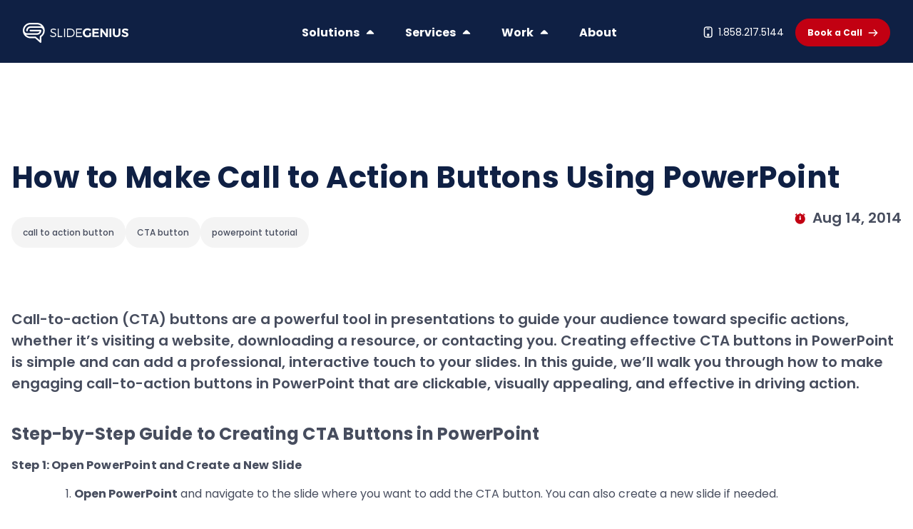

--- FILE ---
content_type: text/html; charset=UTF-8
request_url: https://www.slidegenius.com/blog/call-to-action-buttons-powerpoint
body_size: 23382
content:
<!doctype html>
<html lang="en-US">
<head>
	<meta charset="UTF-8">
	<meta name="viewport" content="width=device-width, initial-scale=1">
	<link rel="profile" href="https://gmpg.org/xfn/11">

		
	<!-- Google Tag Manager -->
	<script>(function(w,d,s,l,i){w[l]=w[l]||[];w[l].push({'gtm.start':
	new Date().getTime(),event:'gtm.js'});var f=d.getElementsByTagName(s)[0],
	j=d.createElement(s),dl=l!='dataLayer'?'&l='+l:'';j.async=true;j.src=
	'https://www.googletagmanager.com/gtm.js?id='+i+dl;f.parentNode.insertBefore(j,f);
	})(window,document,'script','dataLayer','GTM-WW6JV4');</script>
	<!-- End Google Tag Manager -->
	<meta name='robots' content='index, follow, max-image-preview:large, max-snippet:-1, max-video-preview:-1' />

	<!-- This site is optimized with the Yoast SEO Premium plugin v26.8 (Yoast SEO v26.8) - https://yoast.com/product/yoast-seo-premium-wordpress/ -->
	<title>Create Effective CTA Buttons Using PowerPoint in 5 Steps</title>
	<meta name="description" content="Considering most people only spend 10 to 20 seconds browsing a webpage, you really need Call to Action buttons that pop. Learn to make your own using PowerPoint." />
	<link rel="canonical" href="https://www.slidegenius.com/blog/call-to-action-buttons-powerpoint" />
	<meta property="og:locale" content="en_US" />
	<meta property="og:type" content="article" />
	<meta property="og:title" content="How to Make Call to Action Buttons Using PowerPoint" />
	<meta property="og:description" content="Considering most people only spend 10 to 20 seconds browsing a webpage, you really need Call to Action buttons that pop. Learn to make your own using PowerPoint." />
	<meta property="og:url" content="https://www.slidegenius.com/blog/call-to-action-buttons-powerpoint" />
	<meta property="og:site_name" content="SlideGenius: Expert PowerPoint Presentation Design Services | Pitch Decks, Sales Presentations &amp; More" />
	<meta property="article:publisher" content="https://www.facebook.com/slidegenius/" />
	<meta property="article:published_time" content="2014-08-14T08:05:11+00:00" />
	<meta property="article:modified_time" content="2025-03-05T07:04:08+00:00" />
	<meta name="author" content="sharon" />
	<meta name="twitter:card" content="summary_large_image" />
	<meta name="twitter:creator" content="@slidegenius" />
	<meta name="twitter:site" content="@slidegenius" />
	<meta name="twitter:label1" content="Written by" />
	<meta name="twitter:data1" content="sharon" />
	<meta name="twitter:label2" content="Est. reading time" />
	<meta name="twitter:data2" content="5 minutes" />
	<script type="application/ld+json" class="yoast-schema-graph">{"@context":"https://schema.org","@graph":[{"@type":"Article","@id":"https://www.slidegenius.com/blog/call-to-action-buttons-powerpoint#article","isPartOf":{"@id":"https://www.slidegenius.com/blog/call-to-action-buttons-powerpoint"},"author":{"name":"sharon","@id":"https://www.slidegenius.com/#/schema/person/ace5fc75ac3abd8caf4b83c258a6acf2"},"headline":"How to Make Call to Action Buttons Using PowerPoint","datePublished":"2014-08-14T08:05:11+00:00","dateModified":"2025-03-05T07:04:08+00:00","mainEntityOfPage":{"@id":"https://www.slidegenius.com/blog/call-to-action-buttons-powerpoint"},"wordCount":1001,"publisher":{"@id":"https://www.slidegenius.com/#organization"},"image":{"@id":"https://www.slidegenius.com/blog/call-to-action-buttons-powerpoint#primaryimage"},"thumbnailUrl":"","keywords":["call to action button","CTA button","powerpoint tutorial"],"articleSection":["Blog","PowerPoint Tutorial","Tools"],"inLanguage":"en-US"},{"@type":"WebPage","@id":"https://www.slidegenius.com/blog/call-to-action-buttons-powerpoint","url":"https://www.slidegenius.com/blog/call-to-action-buttons-powerpoint","name":"Create Effective CTA Buttons Using PowerPoint in 5 Steps","isPartOf":{"@id":"https://www.slidegenius.com/#website"},"primaryImageOfPage":{"@id":"https://www.slidegenius.com/blog/call-to-action-buttons-powerpoint#primaryimage"},"image":{"@id":"https://www.slidegenius.com/blog/call-to-action-buttons-powerpoint#primaryimage"},"thumbnailUrl":"","datePublished":"2014-08-14T08:05:11+00:00","dateModified":"2025-03-05T07:04:08+00:00","description":"Considering most people only spend 10 to 20 seconds browsing a webpage, you really need Call to Action buttons that pop. Learn to make your own using PowerPoint.","inLanguage":"en-US","potentialAction":[{"@type":"ReadAction","target":["https://www.slidegenius.com/blog/call-to-action-buttons-powerpoint"]}]},{"@type":"ImageObject","inLanguage":"en-US","@id":"https://www.slidegenius.com/blog/call-to-action-buttons-powerpoint#primaryimage","url":"","contentUrl":""},{"@type":"WebSite","@id":"https://www.slidegenius.com/#website","url":"https://www.slidegenius.com/","name":"SlideGenius: Expert PowerPoint Presentation Design Services | Pitch Decks, Sales Presentations & More","description":"Transforming Ideas into Stunning Presentations","publisher":{"@id":"https://www.slidegenius.com/#organization"},"potentialAction":[{"@type":"SearchAction","target":{"@type":"EntryPoint","urlTemplate":"https://www.slidegenius.com/?s={search_term_string}"},"query-input":{"@type":"PropertyValueSpecification","valueRequired":true,"valueName":"search_term_string"}}],"inLanguage":"en-US"},{"@type":"Organization","@id":"https://www.slidegenius.com/#organization","name":"SlideGenius: Expert PowerPoint Presentation Design Services | Pitch Decks, Sales Presentations & More","url":"https://www.slidegenius.com/","logo":{"@type":"ImageObject","inLanguage":"en-US","@id":"https://www.slidegenius.com/#/schema/logo/image/","url":"https://www.slidegenius.com/wp-content/uploads/2019/07/slidegenius-logo-hd-1-1.png","contentUrl":"https://www.slidegenius.com/wp-content/uploads/2019/07/slidegenius-logo-hd-1-1.png","width":594,"height":111,"caption":"SlideGenius: Expert PowerPoint Presentation Design Services | Pitch Decks, Sales Presentations & More"},"image":{"@id":"https://www.slidegenius.com/#/schema/logo/image/"},"sameAs":["https://www.facebook.com/slidegenius/","https://x.com/slidegenius","https://www.linkedin.com/company/slidegenius","https://www.instagram.com/slidegenius"]},{"@type":"Person","@id":"https://www.slidegenius.com/#/schema/person/ace5fc75ac3abd8caf4b83c258a6acf2","name":"sharon","image":{"@type":"ImageObject","inLanguage":"en-US","@id":"https://www.slidegenius.com/#/schema/person/image/","url":"https://secure.gravatar.com/avatar/eb9abe771b6705317e11d4c4cf24b4274c2f84d9426af2257338f3fe32f27328?s=96&d=mm&r=g","contentUrl":"https://secure.gravatar.com/avatar/eb9abe771b6705317e11d4c4cf24b4274c2f84d9426af2257338f3fe32f27328?s=96&d=mm&r=g","caption":"sharon"},"sameAs":["https://www.slidegenius.com"]}]}</script>
	<!-- / Yoast SEO Premium plugin. -->


<link rel='dns-prefetch' href='//cdn.jsdelivr.net' />
<link rel='dns-prefetch' href='//cdnjs.cloudflare.com' />
<link rel='dns-prefetch' href='//fonts.googleapis.com' />
<link rel="alternate" type="application/rss+xml" title="SlideGenius: Expert PowerPoint Presentation Design Services | Pitch Decks, Sales Presentations &amp; More &raquo; Feed" href="https://www.slidegenius.com/feed" />
<link rel="alternate" type="application/rss+xml" title="SlideGenius: Expert PowerPoint Presentation Design Services | Pitch Decks, Sales Presentations &amp; More &raquo; Comments Feed" href="https://www.slidegenius.com/comments/feed" />
<link rel="alternate" title="oEmbed (JSON)" type="application/json+oembed" href="https://www.slidegenius.com/wp-json/oembed/1.0/embed?url=https%3A%2F%2Fwww.slidegenius.com%2Fblog%2Fcall-to-action-buttons-powerpoint" />
<link rel="alternate" title="oEmbed (XML)" type="text/xml+oembed" href="https://www.slidegenius.com/wp-json/oembed/1.0/embed?url=https%3A%2F%2Fwww.slidegenius.com%2Fblog%2Fcall-to-action-buttons-powerpoint&#038;format=xml" />
<style id='wp-img-auto-sizes-contain-inline-css' type='text/css'>
img:is([sizes=auto i],[sizes^="auto," i]){contain-intrinsic-size:3000px 1500px}
/*# sourceURL=wp-img-auto-sizes-contain-inline-css */
</style>
<link rel='stylesheet' id='my-suggestion-box-style-css' href='https://www.slidegenius.com/wp-content/plugins/wp-company-manager/suggestion-box.css?ver=1769057362' type='text/css' media='all' />
<style id='wp-block-library-inline-css' type='text/css'>
:root{--wp-block-synced-color:#7a00df;--wp-block-synced-color--rgb:122,0,223;--wp-bound-block-color:var(--wp-block-synced-color);--wp-editor-canvas-background:#ddd;--wp-admin-theme-color:#007cba;--wp-admin-theme-color--rgb:0,124,186;--wp-admin-theme-color-darker-10:#006ba1;--wp-admin-theme-color-darker-10--rgb:0,107,160.5;--wp-admin-theme-color-darker-20:#005a87;--wp-admin-theme-color-darker-20--rgb:0,90,135;--wp-admin-border-width-focus:2px}@media (min-resolution:192dpi){:root{--wp-admin-border-width-focus:1.5px}}.wp-element-button{cursor:pointer}:root .has-very-light-gray-background-color{background-color:#eee}:root .has-very-dark-gray-background-color{background-color:#313131}:root .has-very-light-gray-color{color:#eee}:root .has-very-dark-gray-color{color:#313131}:root .has-vivid-green-cyan-to-vivid-cyan-blue-gradient-background{background:linear-gradient(135deg,#00d084,#0693e3)}:root .has-purple-crush-gradient-background{background:linear-gradient(135deg,#34e2e4,#4721fb 50%,#ab1dfe)}:root .has-hazy-dawn-gradient-background{background:linear-gradient(135deg,#faaca8,#dad0ec)}:root .has-subdued-olive-gradient-background{background:linear-gradient(135deg,#fafae1,#67a671)}:root .has-atomic-cream-gradient-background{background:linear-gradient(135deg,#fdd79a,#004a59)}:root .has-nightshade-gradient-background{background:linear-gradient(135deg,#330968,#31cdcf)}:root .has-midnight-gradient-background{background:linear-gradient(135deg,#020381,#2874fc)}:root{--wp--preset--font-size--normal:16px;--wp--preset--font-size--huge:42px}.has-regular-font-size{font-size:1em}.has-larger-font-size{font-size:2.625em}.has-normal-font-size{font-size:var(--wp--preset--font-size--normal)}.has-huge-font-size{font-size:var(--wp--preset--font-size--huge)}.has-text-align-center{text-align:center}.has-text-align-left{text-align:left}.has-text-align-right{text-align:right}.has-fit-text{white-space:nowrap!important}#end-resizable-editor-section{display:none}.aligncenter{clear:both}.items-justified-left{justify-content:flex-start}.items-justified-center{justify-content:center}.items-justified-right{justify-content:flex-end}.items-justified-space-between{justify-content:space-between}.screen-reader-text{border:0;clip-path:inset(50%);height:1px;margin:-1px;overflow:hidden;padding:0;position:absolute;width:1px;word-wrap:normal!important}.screen-reader-text:focus{background-color:#ddd;clip-path:none;color:#444;display:block;font-size:1em;height:auto;left:5px;line-height:normal;padding:15px 23px 14px;text-decoration:none;top:5px;width:auto;z-index:100000}html :where(.has-border-color){border-style:solid}html :where([style*=border-top-color]){border-top-style:solid}html :where([style*=border-right-color]){border-right-style:solid}html :where([style*=border-bottom-color]){border-bottom-style:solid}html :where([style*=border-left-color]){border-left-style:solid}html :where([style*=border-width]){border-style:solid}html :where([style*=border-top-width]){border-top-style:solid}html :where([style*=border-right-width]){border-right-style:solid}html :where([style*=border-bottom-width]){border-bottom-style:solid}html :where([style*=border-left-width]){border-left-style:solid}html :where(img[class*=wp-image-]){height:auto;max-width:100%}:where(figure){margin:0 0 1em}html :where(.is-position-sticky){--wp-admin--admin-bar--position-offset:var(--wp-admin--admin-bar--height,0px)}@media screen and (max-width:600px){html :where(.is-position-sticky){--wp-admin--admin-bar--position-offset:0px}}

/*# sourceURL=wp-block-library-inline-css */
</style><style id='wp-block-button-inline-css' type='text/css'>
.wp-block-button__link{align-content:center;box-sizing:border-box;cursor:pointer;display:inline-block;height:100%;text-align:center;word-break:break-word}.wp-block-button__link.aligncenter{text-align:center}.wp-block-button__link.alignright{text-align:right}:where(.wp-block-button__link){border-radius:9999px;box-shadow:none;padding:calc(.667em + 2px) calc(1.333em + 2px);text-decoration:none}.wp-block-button[style*=text-decoration] .wp-block-button__link{text-decoration:inherit}.wp-block-buttons>.wp-block-button.has-custom-width{max-width:none}.wp-block-buttons>.wp-block-button.has-custom-width .wp-block-button__link{width:100%}.wp-block-buttons>.wp-block-button.has-custom-font-size .wp-block-button__link{font-size:inherit}.wp-block-buttons>.wp-block-button.wp-block-button__width-25{width:calc(25% - var(--wp--style--block-gap, .5em)*.75)}.wp-block-buttons>.wp-block-button.wp-block-button__width-50{width:calc(50% - var(--wp--style--block-gap, .5em)*.5)}.wp-block-buttons>.wp-block-button.wp-block-button__width-75{width:calc(75% - var(--wp--style--block-gap, .5em)*.25)}.wp-block-buttons>.wp-block-button.wp-block-button__width-100{flex-basis:100%;width:100%}.wp-block-buttons.is-vertical>.wp-block-button.wp-block-button__width-25{width:25%}.wp-block-buttons.is-vertical>.wp-block-button.wp-block-button__width-50{width:50%}.wp-block-buttons.is-vertical>.wp-block-button.wp-block-button__width-75{width:75%}.wp-block-button.is-style-squared,.wp-block-button__link.wp-block-button.is-style-squared{border-radius:0}.wp-block-button.no-border-radius,.wp-block-button__link.no-border-radius{border-radius:0!important}:root :where(.wp-block-button .wp-block-button__link.is-style-outline),:root :where(.wp-block-button.is-style-outline>.wp-block-button__link){border:2px solid;padding:.667em 1.333em}:root :where(.wp-block-button .wp-block-button__link.is-style-outline:not(.has-text-color)),:root :where(.wp-block-button.is-style-outline>.wp-block-button__link:not(.has-text-color)){color:currentColor}:root :where(.wp-block-button .wp-block-button__link.is-style-outline:not(.has-background)),:root :where(.wp-block-button.is-style-outline>.wp-block-button__link:not(.has-background)){background-color:initial;background-image:none}
/*# sourceURL=https://www.slidegenius.com/wp-includes/blocks/button/style.min.css */
</style>
<style id='wp-block-cover-inline-css' type='text/css'>
.wp-block-cover,.wp-block-cover-image{align-items:center;background-position:50%;box-sizing:border-box;display:flex;justify-content:center;min-height:430px;overflow:hidden;overflow:clip;padding:1em;position:relative}.wp-block-cover .has-background-dim:not([class*=-background-color]),.wp-block-cover-image .has-background-dim:not([class*=-background-color]),.wp-block-cover-image.has-background-dim:not([class*=-background-color]),.wp-block-cover.has-background-dim:not([class*=-background-color]){background-color:#000}.wp-block-cover .has-background-dim.has-background-gradient,.wp-block-cover-image .has-background-dim.has-background-gradient{background-color:initial}.wp-block-cover-image.has-background-dim:before,.wp-block-cover.has-background-dim:before{background-color:inherit;content:""}.wp-block-cover .wp-block-cover__background,.wp-block-cover .wp-block-cover__gradient-background,.wp-block-cover-image .wp-block-cover__background,.wp-block-cover-image .wp-block-cover__gradient-background,.wp-block-cover-image.has-background-dim:not(.has-background-gradient):before,.wp-block-cover.has-background-dim:not(.has-background-gradient):before{bottom:0;left:0;opacity:.5;position:absolute;right:0;top:0}.wp-block-cover-image.has-background-dim.has-background-dim-10 .wp-block-cover__background,.wp-block-cover-image.has-background-dim.has-background-dim-10 .wp-block-cover__gradient-background,.wp-block-cover-image.has-background-dim.has-background-dim-10:not(.has-background-gradient):before,.wp-block-cover.has-background-dim.has-background-dim-10 .wp-block-cover__background,.wp-block-cover.has-background-dim.has-background-dim-10 .wp-block-cover__gradient-background,.wp-block-cover.has-background-dim.has-background-dim-10:not(.has-background-gradient):before{opacity:.1}.wp-block-cover-image.has-background-dim.has-background-dim-20 .wp-block-cover__background,.wp-block-cover-image.has-background-dim.has-background-dim-20 .wp-block-cover__gradient-background,.wp-block-cover-image.has-background-dim.has-background-dim-20:not(.has-background-gradient):before,.wp-block-cover.has-background-dim.has-background-dim-20 .wp-block-cover__background,.wp-block-cover.has-background-dim.has-background-dim-20 .wp-block-cover__gradient-background,.wp-block-cover.has-background-dim.has-background-dim-20:not(.has-background-gradient):before{opacity:.2}.wp-block-cover-image.has-background-dim.has-background-dim-30 .wp-block-cover__background,.wp-block-cover-image.has-background-dim.has-background-dim-30 .wp-block-cover__gradient-background,.wp-block-cover-image.has-background-dim.has-background-dim-30:not(.has-background-gradient):before,.wp-block-cover.has-background-dim.has-background-dim-30 .wp-block-cover__background,.wp-block-cover.has-background-dim.has-background-dim-30 .wp-block-cover__gradient-background,.wp-block-cover.has-background-dim.has-background-dim-30:not(.has-background-gradient):before{opacity:.3}.wp-block-cover-image.has-background-dim.has-background-dim-40 .wp-block-cover__background,.wp-block-cover-image.has-background-dim.has-background-dim-40 .wp-block-cover__gradient-background,.wp-block-cover-image.has-background-dim.has-background-dim-40:not(.has-background-gradient):before,.wp-block-cover.has-background-dim.has-background-dim-40 .wp-block-cover__background,.wp-block-cover.has-background-dim.has-background-dim-40 .wp-block-cover__gradient-background,.wp-block-cover.has-background-dim.has-background-dim-40:not(.has-background-gradient):before{opacity:.4}.wp-block-cover-image.has-background-dim.has-background-dim-50 .wp-block-cover__background,.wp-block-cover-image.has-background-dim.has-background-dim-50 .wp-block-cover__gradient-background,.wp-block-cover-image.has-background-dim.has-background-dim-50:not(.has-background-gradient):before,.wp-block-cover.has-background-dim.has-background-dim-50 .wp-block-cover__background,.wp-block-cover.has-background-dim.has-background-dim-50 .wp-block-cover__gradient-background,.wp-block-cover.has-background-dim.has-background-dim-50:not(.has-background-gradient):before{opacity:.5}.wp-block-cover-image.has-background-dim.has-background-dim-60 .wp-block-cover__background,.wp-block-cover-image.has-background-dim.has-background-dim-60 .wp-block-cover__gradient-background,.wp-block-cover-image.has-background-dim.has-background-dim-60:not(.has-background-gradient):before,.wp-block-cover.has-background-dim.has-background-dim-60 .wp-block-cover__background,.wp-block-cover.has-background-dim.has-background-dim-60 .wp-block-cover__gradient-background,.wp-block-cover.has-background-dim.has-background-dim-60:not(.has-background-gradient):before{opacity:.6}.wp-block-cover-image.has-background-dim.has-background-dim-70 .wp-block-cover__background,.wp-block-cover-image.has-background-dim.has-background-dim-70 .wp-block-cover__gradient-background,.wp-block-cover-image.has-background-dim.has-background-dim-70:not(.has-background-gradient):before,.wp-block-cover.has-background-dim.has-background-dim-70 .wp-block-cover__background,.wp-block-cover.has-background-dim.has-background-dim-70 .wp-block-cover__gradient-background,.wp-block-cover.has-background-dim.has-background-dim-70:not(.has-background-gradient):before{opacity:.7}.wp-block-cover-image.has-background-dim.has-background-dim-80 .wp-block-cover__background,.wp-block-cover-image.has-background-dim.has-background-dim-80 .wp-block-cover__gradient-background,.wp-block-cover-image.has-background-dim.has-background-dim-80:not(.has-background-gradient):before,.wp-block-cover.has-background-dim.has-background-dim-80 .wp-block-cover__background,.wp-block-cover.has-background-dim.has-background-dim-80 .wp-block-cover__gradient-background,.wp-block-cover.has-background-dim.has-background-dim-80:not(.has-background-gradient):before{opacity:.8}.wp-block-cover-image.has-background-dim.has-background-dim-90 .wp-block-cover__background,.wp-block-cover-image.has-background-dim.has-background-dim-90 .wp-block-cover__gradient-background,.wp-block-cover-image.has-background-dim.has-background-dim-90:not(.has-background-gradient):before,.wp-block-cover.has-background-dim.has-background-dim-90 .wp-block-cover__background,.wp-block-cover.has-background-dim.has-background-dim-90 .wp-block-cover__gradient-background,.wp-block-cover.has-background-dim.has-background-dim-90:not(.has-background-gradient):before{opacity:.9}.wp-block-cover-image.has-background-dim.has-background-dim-100 .wp-block-cover__background,.wp-block-cover-image.has-background-dim.has-background-dim-100 .wp-block-cover__gradient-background,.wp-block-cover-image.has-background-dim.has-background-dim-100:not(.has-background-gradient):before,.wp-block-cover.has-background-dim.has-background-dim-100 .wp-block-cover__background,.wp-block-cover.has-background-dim.has-background-dim-100 .wp-block-cover__gradient-background,.wp-block-cover.has-background-dim.has-background-dim-100:not(.has-background-gradient):before{opacity:1}.wp-block-cover .wp-block-cover__background.has-background-dim.has-background-dim-0,.wp-block-cover .wp-block-cover__gradient-background.has-background-dim.has-background-dim-0,.wp-block-cover-image .wp-block-cover__background.has-background-dim.has-background-dim-0,.wp-block-cover-image .wp-block-cover__gradient-background.has-background-dim.has-background-dim-0{opacity:0}.wp-block-cover .wp-block-cover__background.has-background-dim.has-background-dim-10,.wp-block-cover .wp-block-cover__gradient-background.has-background-dim.has-background-dim-10,.wp-block-cover-image .wp-block-cover__background.has-background-dim.has-background-dim-10,.wp-block-cover-image .wp-block-cover__gradient-background.has-background-dim.has-background-dim-10{opacity:.1}.wp-block-cover .wp-block-cover__background.has-background-dim.has-background-dim-20,.wp-block-cover .wp-block-cover__gradient-background.has-background-dim.has-background-dim-20,.wp-block-cover-image .wp-block-cover__background.has-background-dim.has-background-dim-20,.wp-block-cover-image .wp-block-cover__gradient-background.has-background-dim.has-background-dim-20{opacity:.2}.wp-block-cover .wp-block-cover__background.has-background-dim.has-background-dim-30,.wp-block-cover .wp-block-cover__gradient-background.has-background-dim.has-background-dim-30,.wp-block-cover-image .wp-block-cover__background.has-background-dim.has-background-dim-30,.wp-block-cover-image .wp-block-cover__gradient-background.has-background-dim.has-background-dim-30{opacity:.3}.wp-block-cover .wp-block-cover__background.has-background-dim.has-background-dim-40,.wp-block-cover .wp-block-cover__gradient-background.has-background-dim.has-background-dim-40,.wp-block-cover-image .wp-block-cover__background.has-background-dim.has-background-dim-40,.wp-block-cover-image .wp-block-cover__gradient-background.has-background-dim.has-background-dim-40{opacity:.4}.wp-block-cover .wp-block-cover__background.has-background-dim.has-background-dim-50,.wp-block-cover .wp-block-cover__gradient-background.has-background-dim.has-background-dim-50,.wp-block-cover-image .wp-block-cover__background.has-background-dim.has-background-dim-50,.wp-block-cover-image .wp-block-cover__gradient-background.has-background-dim.has-background-dim-50{opacity:.5}.wp-block-cover .wp-block-cover__background.has-background-dim.has-background-dim-60,.wp-block-cover .wp-block-cover__gradient-background.has-background-dim.has-background-dim-60,.wp-block-cover-image .wp-block-cover__background.has-background-dim.has-background-dim-60,.wp-block-cover-image .wp-block-cover__gradient-background.has-background-dim.has-background-dim-60{opacity:.6}.wp-block-cover .wp-block-cover__background.has-background-dim.has-background-dim-70,.wp-block-cover .wp-block-cover__gradient-background.has-background-dim.has-background-dim-70,.wp-block-cover-image .wp-block-cover__background.has-background-dim.has-background-dim-70,.wp-block-cover-image .wp-block-cover__gradient-background.has-background-dim.has-background-dim-70{opacity:.7}.wp-block-cover .wp-block-cover__background.has-background-dim.has-background-dim-80,.wp-block-cover .wp-block-cover__gradient-background.has-background-dim.has-background-dim-80,.wp-block-cover-image .wp-block-cover__background.has-background-dim.has-background-dim-80,.wp-block-cover-image .wp-block-cover__gradient-background.has-background-dim.has-background-dim-80{opacity:.8}.wp-block-cover .wp-block-cover__background.has-background-dim.has-background-dim-90,.wp-block-cover .wp-block-cover__gradient-background.has-background-dim.has-background-dim-90,.wp-block-cover-image .wp-block-cover__background.has-background-dim.has-background-dim-90,.wp-block-cover-image .wp-block-cover__gradient-background.has-background-dim.has-background-dim-90{opacity:.9}.wp-block-cover .wp-block-cover__background.has-background-dim.has-background-dim-100,.wp-block-cover .wp-block-cover__gradient-background.has-background-dim.has-background-dim-100,.wp-block-cover-image .wp-block-cover__background.has-background-dim.has-background-dim-100,.wp-block-cover-image .wp-block-cover__gradient-background.has-background-dim.has-background-dim-100{opacity:1}.wp-block-cover-image.alignleft,.wp-block-cover-image.alignright,.wp-block-cover.alignleft,.wp-block-cover.alignright{max-width:420px;width:100%}.wp-block-cover-image.aligncenter,.wp-block-cover-image.alignleft,.wp-block-cover-image.alignright,.wp-block-cover.aligncenter,.wp-block-cover.alignleft,.wp-block-cover.alignright{display:flex}.wp-block-cover .wp-block-cover__inner-container,.wp-block-cover-image .wp-block-cover__inner-container{color:inherit;position:relative;width:100%}.wp-block-cover-image.is-position-top-left,.wp-block-cover.is-position-top-left{align-items:flex-start;justify-content:flex-start}.wp-block-cover-image.is-position-top-center,.wp-block-cover.is-position-top-center{align-items:flex-start;justify-content:center}.wp-block-cover-image.is-position-top-right,.wp-block-cover.is-position-top-right{align-items:flex-start;justify-content:flex-end}.wp-block-cover-image.is-position-center-left,.wp-block-cover.is-position-center-left{align-items:center;justify-content:flex-start}.wp-block-cover-image.is-position-center-center,.wp-block-cover.is-position-center-center{align-items:center;justify-content:center}.wp-block-cover-image.is-position-center-right,.wp-block-cover.is-position-center-right{align-items:center;justify-content:flex-end}.wp-block-cover-image.is-position-bottom-left,.wp-block-cover.is-position-bottom-left{align-items:flex-end;justify-content:flex-start}.wp-block-cover-image.is-position-bottom-center,.wp-block-cover.is-position-bottom-center{align-items:flex-end;justify-content:center}.wp-block-cover-image.is-position-bottom-right,.wp-block-cover.is-position-bottom-right{align-items:flex-end;justify-content:flex-end}.wp-block-cover-image.has-custom-content-position.has-custom-content-position .wp-block-cover__inner-container,.wp-block-cover.has-custom-content-position.has-custom-content-position .wp-block-cover__inner-container{margin:0}.wp-block-cover-image.has-custom-content-position.has-custom-content-position.is-position-bottom-left .wp-block-cover__inner-container,.wp-block-cover-image.has-custom-content-position.has-custom-content-position.is-position-bottom-right .wp-block-cover__inner-container,.wp-block-cover-image.has-custom-content-position.has-custom-content-position.is-position-center-left .wp-block-cover__inner-container,.wp-block-cover-image.has-custom-content-position.has-custom-content-position.is-position-center-right .wp-block-cover__inner-container,.wp-block-cover-image.has-custom-content-position.has-custom-content-position.is-position-top-left .wp-block-cover__inner-container,.wp-block-cover-image.has-custom-content-position.has-custom-content-position.is-position-top-right .wp-block-cover__inner-container,.wp-block-cover.has-custom-content-position.has-custom-content-position.is-position-bottom-left .wp-block-cover__inner-container,.wp-block-cover.has-custom-content-position.has-custom-content-position.is-position-bottom-right .wp-block-cover__inner-container,.wp-block-cover.has-custom-content-position.has-custom-content-position.is-position-center-left .wp-block-cover__inner-container,.wp-block-cover.has-custom-content-position.has-custom-content-position.is-position-center-right .wp-block-cover__inner-container,.wp-block-cover.has-custom-content-position.has-custom-content-position.is-position-top-left .wp-block-cover__inner-container,.wp-block-cover.has-custom-content-position.has-custom-content-position.is-position-top-right .wp-block-cover__inner-container{margin:0;width:auto}.wp-block-cover .wp-block-cover__image-background,.wp-block-cover video.wp-block-cover__video-background,.wp-block-cover-image .wp-block-cover__image-background,.wp-block-cover-image video.wp-block-cover__video-background{border:none;bottom:0;box-shadow:none;height:100%;left:0;margin:0;max-height:none;max-width:none;object-fit:cover;outline:none;padding:0;position:absolute;right:0;top:0;width:100%}.wp-block-cover-image.has-parallax,.wp-block-cover.has-parallax,.wp-block-cover__image-background.has-parallax,video.wp-block-cover__video-background.has-parallax{background-attachment:fixed;background-repeat:no-repeat;background-size:cover}@supports (-webkit-touch-callout:inherit){.wp-block-cover-image.has-parallax,.wp-block-cover.has-parallax,.wp-block-cover__image-background.has-parallax,video.wp-block-cover__video-background.has-parallax{background-attachment:scroll}}@media (prefers-reduced-motion:reduce){.wp-block-cover-image.has-parallax,.wp-block-cover.has-parallax,.wp-block-cover__image-background.has-parallax,video.wp-block-cover__video-background.has-parallax{background-attachment:scroll}}.wp-block-cover-image.is-repeated,.wp-block-cover.is-repeated,.wp-block-cover__image-background.is-repeated,video.wp-block-cover__video-background.is-repeated{background-repeat:repeat;background-size:auto}.wp-block-cover-image-text,.wp-block-cover-image-text a,.wp-block-cover-image-text a:active,.wp-block-cover-image-text a:focus,.wp-block-cover-image-text a:hover,.wp-block-cover-text,.wp-block-cover-text a,.wp-block-cover-text a:active,.wp-block-cover-text a:focus,.wp-block-cover-text a:hover,section.wp-block-cover-image h2,section.wp-block-cover-image h2 a,section.wp-block-cover-image h2 a:active,section.wp-block-cover-image h2 a:focus,section.wp-block-cover-image h2 a:hover{color:#fff}.wp-block-cover-image .wp-block-cover.has-left-content{justify-content:flex-start}.wp-block-cover-image .wp-block-cover.has-right-content{justify-content:flex-end}.wp-block-cover-image.has-left-content .wp-block-cover-image-text,.wp-block-cover.has-left-content .wp-block-cover-text,section.wp-block-cover-image.has-left-content>h2{margin-left:0;text-align:left}.wp-block-cover-image.has-right-content .wp-block-cover-image-text,.wp-block-cover.has-right-content .wp-block-cover-text,section.wp-block-cover-image.has-right-content>h2{margin-right:0;text-align:right}.wp-block-cover .wp-block-cover-text,.wp-block-cover-image .wp-block-cover-image-text,section.wp-block-cover-image>h2{font-size:2em;line-height:1.25;margin-bottom:0;max-width:840px;padding:.44em;text-align:center;z-index:1}:where(.wp-block-cover-image:not(.has-text-color)),:where(.wp-block-cover:not(.has-text-color)){color:#fff}:where(.wp-block-cover-image.is-light:not(.has-text-color)),:where(.wp-block-cover.is-light:not(.has-text-color)){color:#000}:root :where(.wp-block-cover h1:not(.has-text-color)),:root :where(.wp-block-cover h2:not(.has-text-color)),:root :where(.wp-block-cover h3:not(.has-text-color)),:root :where(.wp-block-cover h4:not(.has-text-color)),:root :where(.wp-block-cover h5:not(.has-text-color)),:root :where(.wp-block-cover h6:not(.has-text-color)),:root :where(.wp-block-cover p:not(.has-text-color)){color:inherit}body:not(.editor-styles-wrapper) .wp-block-cover:not(.wp-block-cover:has(.wp-block-cover__background+.wp-block-cover__inner-container)) .wp-block-cover__image-background,body:not(.editor-styles-wrapper) .wp-block-cover:not(.wp-block-cover:has(.wp-block-cover__background+.wp-block-cover__inner-container)) .wp-block-cover__video-background{z-index:0}body:not(.editor-styles-wrapper) .wp-block-cover:not(.wp-block-cover:has(.wp-block-cover__background+.wp-block-cover__inner-container)) .wp-block-cover__background,body:not(.editor-styles-wrapper) .wp-block-cover:not(.wp-block-cover:has(.wp-block-cover__background+.wp-block-cover__inner-container)) .wp-block-cover__gradient-background,body:not(.editor-styles-wrapper) .wp-block-cover:not(.wp-block-cover:has(.wp-block-cover__background+.wp-block-cover__inner-container)) .wp-block-cover__inner-container,body:not(.editor-styles-wrapper) .wp-block-cover:not(.wp-block-cover:has(.wp-block-cover__background+.wp-block-cover__inner-container)).has-background-dim:not(.has-background-gradient):before{z-index:1}.has-modal-open body:not(.editor-styles-wrapper) .wp-block-cover:not(.wp-block-cover:has(.wp-block-cover__background+.wp-block-cover__inner-container)) .wp-block-cover__inner-container{z-index:auto}
/*# sourceURL=https://www.slidegenius.com/wp-includes/blocks/cover/style.min.css */
</style>
<style id='wp-block-heading-inline-css' type='text/css'>
h1:where(.wp-block-heading).has-background,h2:where(.wp-block-heading).has-background,h3:where(.wp-block-heading).has-background,h4:where(.wp-block-heading).has-background,h5:where(.wp-block-heading).has-background,h6:where(.wp-block-heading).has-background{padding:1.25em 2.375em}h1.has-text-align-left[style*=writing-mode]:where([style*=vertical-lr]),h1.has-text-align-right[style*=writing-mode]:where([style*=vertical-rl]),h2.has-text-align-left[style*=writing-mode]:where([style*=vertical-lr]),h2.has-text-align-right[style*=writing-mode]:where([style*=vertical-rl]),h3.has-text-align-left[style*=writing-mode]:where([style*=vertical-lr]),h3.has-text-align-right[style*=writing-mode]:where([style*=vertical-rl]),h4.has-text-align-left[style*=writing-mode]:where([style*=vertical-lr]),h4.has-text-align-right[style*=writing-mode]:where([style*=vertical-rl]),h5.has-text-align-left[style*=writing-mode]:where([style*=vertical-lr]),h5.has-text-align-right[style*=writing-mode]:where([style*=vertical-rl]),h6.has-text-align-left[style*=writing-mode]:where([style*=vertical-lr]),h6.has-text-align-right[style*=writing-mode]:where([style*=vertical-rl]){rotate:180deg}
/*# sourceURL=https://www.slidegenius.com/wp-includes/blocks/heading/style.min.css */
</style>
<style id='wp-block-image-inline-css' type='text/css'>
.wp-block-image>a,.wp-block-image>figure>a{display:inline-block}.wp-block-image img{box-sizing:border-box;height:auto;max-width:100%;vertical-align:bottom}@media not (prefers-reduced-motion){.wp-block-image img.hide{visibility:hidden}.wp-block-image img.show{animation:show-content-image .4s}}.wp-block-image[style*=border-radius] img,.wp-block-image[style*=border-radius]>a{border-radius:inherit}.wp-block-image.has-custom-border img{box-sizing:border-box}.wp-block-image.aligncenter{text-align:center}.wp-block-image.alignfull>a,.wp-block-image.alignwide>a{width:100%}.wp-block-image.alignfull img,.wp-block-image.alignwide img{height:auto;width:100%}.wp-block-image .aligncenter,.wp-block-image .alignleft,.wp-block-image .alignright,.wp-block-image.aligncenter,.wp-block-image.alignleft,.wp-block-image.alignright{display:table}.wp-block-image .aligncenter>figcaption,.wp-block-image .alignleft>figcaption,.wp-block-image .alignright>figcaption,.wp-block-image.aligncenter>figcaption,.wp-block-image.alignleft>figcaption,.wp-block-image.alignright>figcaption{caption-side:bottom;display:table-caption}.wp-block-image .alignleft{float:left;margin:.5em 1em .5em 0}.wp-block-image .alignright{float:right;margin:.5em 0 .5em 1em}.wp-block-image .aligncenter{margin-left:auto;margin-right:auto}.wp-block-image :where(figcaption){margin-bottom:1em;margin-top:.5em}.wp-block-image.is-style-circle-mask img{border-radius:9999px}@supports ((-webkit-mask-image:none) or (mask-image:none)) or (-webkit-mask-image:none){.wp-block-image.is-style-circle-mask img{border-radius:0;-webkit-mask-image:url('data:image/svg+xml;utf8,<svg viewBox="0 0 100 100" xmlns="http://www.w3.org/2000/svg"><circle cx="50" cy="50" r="50"/></svg>');mask-image:url('data:image/svg+xml;utf8,<svg viewBox="0 0 100 100" xmlns="http://www.w3.org/2000/svg"><circle cx="50" cy="50" r="50"/></svg>');mask-mode:alpha;-webkit-mask-position:center;mask-position:center;-webkit-mask-repeat:no-repeat;mask-repeat:no-repeat;-webkit-mask-size:contain;mask-size:contain}}:root :where(.wp-block-image.is-style-rounded img,.wp-block-image .is-style-rounded img){border-radius:9999px}.wp-block-image figure{margin:0}.wp-lightbox-container{display:flex;flex-direction:column;position:relative}.wp-lightbox-container img{cursor:zoom-in}.wp-lightbox-container img:hover+button{opacity:1}.wp-lightbox-container button{align-items:center;backdrop-filter:blur(16px) saturate(180%);background-color:#5a5a5a40;border:none;border-radius:4px;cursor:zoom-in;display:flex;height:20px;justify-content:center;opacity:0;padding:0;position:absolute;right:16px;text-align:center;top:16px;width:20px;z-index:100}@media not (prefers-reduced-motion){.wp-lightbox-container button{transition:opacity .2s ease}}.wp-lightbox-container button:focus-visible{outline:3px auto #5a5a5a40;outline:3px auto -webkit-focus-ring-color;outline-offset:3px}.wp-lightbox-container button:hover{cursor:pointer;opacity:1}.wp-lightbox-container button:focus{opacity:1}.wp-lightbox-container button:focus,.wp-lightbox-container button:hover,.wp-lightbox-container button:not(:hover):not(:active):not(.has-background){background-color:#5a5a5a40;border:none}.wp-lightbox-overlay{box-sizing:border-box;cursor:zoom-out;height:100vh;left:0;overflow:hidden;position:fixed;top:0;visibility:hidden;width:100%;z-index:100000}.wp-lightbox-overlay .close-button{align-items:center;cursor:pointer;display:flex;justify-content:center;min-height:40px;min-width:40px;padding:0;position:absolute;right:calc(env(safe-area-inset-right) + 16px);top:calc(env(safe-area-inset-top) + 16px);z-index:5000000}.wp-lightbox-overlay .close-button:focus,.wp-lightbox-overlay .close-button:hover,.wp-lightbox-overlay .close-button:not(:hover):not(:active):not(.has-background){background:none;border:none}.wp-lightbox-overlay .lightbox-image-container{height:var(--wp--lightbox-container-height);left:50%;overflow:hidden;position:absolute;top:50%;transform:translate(-50%,-50%);transform-origin:top left;width:var(--wp--lightbox-container-width);z-index:9999999999}.wp-lightbox-overlay .wp-block-image{align-items:center;box-sizing:border-box;display:flex;height:100%;justify-content:center;margin:0;position:relative;transform-origin:0 0;width:100%;z-index:3000000}.wp-lightbox-overlay .wp-block-image img{height:var(--wp--lightbox-image-height);min-height:var(--wp--lightbox-image-height);min-width:var(--wp--lightbox-image-width);width:var(--wp--lightbox-image-width)}.wp-lightbox-overlay .wp-block-image figcaption{display:none}.wp-lightbox-overlay button{background:none;border:none}.wp-lightbox-overlay .scrim{background-color:#fff;height:100%;opacity:.9;position:absolute;width:100%;z-index:2000000}.wp-lightbox-overlay.active{visibility:visible}@media not (prefers-reduced-motion){.wp-lightbox-overlay.active{animation:turn-on-visibility .25s both}.wp-lightbox-overlay.active img{animation:turn-on-visibility .35s both}.wp-lightbox-overlay.show-closing-animation:not(.active){animation:turn-off-visibility .35s both}.wp-lightbox-overlay.show-closing-animation:not(.active) img{animation:turn-off-visibility .25s both}.wp-lightbox-overlay.zoom.active{animation:none;opacity:1;visibility:visible}.wp-lightbox-overlay.zoom.active .lightbox-image-container{animation:lightbox-zoom-in .4s}.wp-lightbox-overlay.zoom.active .lightbox-image-container img{animation:none}.wp-lightbox-overlay.zoom.active .scrim{animation:turn-on-visibility .4s forwards}.wp-lightbox-overlay.zoom.show-closing-animation:not(.active){animation:none}.wp-lightbox-overlay.zoom.show-closing-animation:not(.active) .lightbox-image-container{animation:lightbox-zoom-out .4s}.wp-lightbox-overlay.zoom.show-closing-animation:not(.active) .lightbox-image-container img{animation:none}.wp-lightbox-overlay.zoom.show-closing-animation:not(.active) .scrim{animation:turn-off-visibility .4s forwards}}@keyframes show-content-image{0%{visibility:hidden}99%{visibility:hidden}to{visibility:visible}}@keyframes turn-on-visibility{0%{opacity:0}to{opacity:1}}@keyframes turn-off-visibility{0%{opacity:1;visibility:visible}99%{opacity:0;visibility:visible}to{opacity:0;visibility:hidden}}@keyframes lightbox-zoom-in{0%{transform:translate(calc((-100vw + var(--wp--lightbox-scrollbar-width))/2 + var(--wp--lightbox-initial-left-position)),calc(-50vh + var(--wp--lightbox-initial-top-position))) scale(var(--wp--lightbox-scale))}to{transform:translate(-50%,-50%) scale(1)}}@keyframes lightbox-zoom-out{0%{transform:translate(-50%,-50%) scale(1);visibility:visible}99%{visibility:visible}to{transform:translate(calc((-100vw + var(--wp--lightbox-scrollbar-width))/2 + var(--wp--lightbox-initial-left-position)),calc(-50vh + var(--wp--lightbox-initial-top-position))) scale(var(--wp--lightbox-scale));visibility:hidden}}
/*# sourceURL=https://www.slidegenius.com/wp-includes/blocks/image/style.min.css */
</style>
<style id='wp-block-buttons-inline-css' type='text/css'>
.wp-block-buttons{box-sizing:border-box}.wp-block-buttons.is-vertical{flex-direction:column}.wp-block-buttons.is-vertical>.wp-block-button:last-child{margin-bottom:0}.wp-block-buttons>.wp-block-button{display:inline-block;margin:0}.wp-block-buttons.is-content-justification-left{justify-content:flex-start}.wp-block-buttons.is-content-justification-left.is-vertical{align-items:flex-start}.wp-block-buttons.is-content-justification-center{justify-content:center}.wp-block-buttons.is-content-justification-center.is-vertical{align-items:center}.wp-block-buttons.is-content-justification-right{justify-content:flex-end}.wp-block-buttons.is-content-justification-right.is-vertical{align-items:flex-end}.wp-block-buttons.is-content-justification-space-between{justify-content:space-between}.wp-block-buttons.aligncenter{text-align:center}.wp-block-buttons:not(.is-content-justification-space-between,.is-content-justification-right,.is-content-justification-left,.is-content-justification-center) .wp-block-button.aligncenter{margin-left:auto;margin-right:auto;width:100%}.wp-block-buttons[style*=text-decoration] .wp-block-button,.wp-block-buttons[style*=text-decoration] .wp-block-button__link{text-decoration:inherit}.wp-block-buttons.has-custom-font-size .wp-block-button__link{font-size:inherit}.wp-block-buttons .wp-block-button__link{width:100%}.wp-block-button.aligncenter{text-align:center}
/*# sourceURL=https://www.slidegenius.com/wp-includes/blocks/buttons/style.min.css */
</style>
<style id='wp-block-columns-inline-css' type='text/css'>
.wp-block-columns{box-sizing:border-box;display:flex;flex-wrap:wrap!important}@media (min-width:782px){.wp-block-columns{flex-wrap:nowrap!important}}.wp-block-columns{align-items:normal!important}.wp-block-columns.are-vertically-aligned-top{align-items:flex-start}.wp-block-columns.are-vertically-aligned-center{align-items:center}.wp-block-columns.are-vertically-aligned-bottom{align-items:flex-end}@media (max-width:781px){.wp-block-columns:not(.is-not-stacked-on-mobile)>.wp-block-column{flex-basis:100%!important}}@media (min-width:782px){.wp-block-columns:not(.is-not-stacked-on-mobile)>.wp-block-column{flex-basis:0;flex-grow:1}.wp-block-columns:not(.is-not-stacked-on-mobile)>.wp-block-column[style*=flex-basis]{flex-grow:0}}.wp-block-columns.is-not-stacked-on-mobile{flex-wrap:nowrap!important}.wp-block-columns.is-not-stacked-on-mobile>.wp-block-column{flex-basis:0;flex-grow:1}.wp-block-columns.is-not-stacked-on-mobile>.wp-block-column[style*=flex-basis]{flex-grow:0}:where(.wp-block-columns){margin-bottom:1.75em}:where(.wp-block-columns.has-background){padding:1.25em 2.375em}.wp-block-column{flex-grow:1;min-width:0;overflow-wrap:break-word;word-break:break-word}.wp-block-column.is-vertically-aligned-top{align-self:flex-start}.wp-block-column.is-vertically-aligned-center{align-self:center}.wp-block-column.is-vertically-aligned-bottom{align-self:flex-end}.wp-block-column.is-vertically-aligned-stretch{align-self:stretch}.wp-block-column.is-vertically-aligned-bottom,.wp-block-column.is-vertically-aligned-center,.wp-block-column.is-vertically-aligned-top{width:100%}
/*# sourceURL=https://www.slidegenius.com/wp-includes/blocks/columns/style.min.css */
</style>
<style id='wp-block-paragraph-inline-css' type='text/css'>
.is-small-text{font-size:.875em}.is-regular-text{font-size:1em}.is-large-text{font-size:2.25em}.is-larger-text{font-size:3em}.has-drop-cap:not(:focus):first-letter{float:left;font-size:8.4em;font-style:normal;font-weight:100;line-height:.68;margin:.05em .1em 0 0;text-transform:uppercase}body.rtl .has-drop-cap:not(:focus):first-letter{float:none;margin-left:.1em}p.has-drop-cap.has-background{overflow:hidden}:root :where(p.has-background){padding:1.25em 2.375em}:where(p.has-text-color:not(.has-link-color)) a{color:inherit}p.has-text-align-left[style*="writing-mode:vertical-lr"],p.has-text-align-right[style*="writing-mode:vertical-rl"]{rotate:180deg}
/*# sourceURL=https://www.slidegenius.com/wp-includes/blocks/paragraph/style.min.css */
</style>
<style id='wp-block-separator-inline-css' type='text/css'>
@charset "UTF-8";.wp-block-separator{border:none;border-top:2px solid}:root :where(.wp-block-separator.is-style-dots){height:auto;line-height:1;text-align:center}:root :where(.wp-block-separator.is-style-dots):before{color:currentColor;content:"···";font-family:serif;font-size:1.5em;letter-spacing:2em;padding-left:2em}.wp-block-separator.is-style-dots{background:none!important;border:none!important}
/*# sourceURL=https://www.slidegenius.com/wp-includes/blocks/separator/style.min.css */
</style>
<style id='wp-block-spacer-inline-css' type='text/css'>
.wp-block-spacer{clear:both}
/*# sourceURL=https://www.slidegenius.com/wp-includes/blocks/spacer/style.min.css */
</style>
<style id='tiptip-hyperlink-group-block-style-inline-css' type='text/css'>
.wp-block-tiptip-hyperlink-group-block,.wp-block-tiptip-hyperlink-group-block a p{background-color:var(--color-bkg,none);color:var(--color-text,none);cursor:pointer;display:block}.wp-block-tiptip-hyperlink-group-block a p:hover,.wp-block-tiptip-hyperlink-group-block:hover{background-color:var(--color-bkg-hover,none)}

/*# sourceURL=https://www.slidegenius.com/wp-content/plugins/hyperlink-group-block/build/style-index.css */
</style>
<style id='global-styles-inline-css' type='text/css'>
:root{--wp--preset--aspect-ratio--square: 1;--wp--preset--aspect-ratio--4-3: 4/3;--wp--preset--aspect-ratio--3-4: 3/4;--wp--preset--aspect-ratio--3-2: 3/2;--wp--preset--aspect-ratio--2-3: 2/3;--wp--preset--aspect-ratio--16-9: 16/9;--wp--preset--aspect-ratio--9-16: 9/16;--wp--preset--color--black: #000000;--wp--preset--color--cyan-bluish-gray: #abb8c3;--wp--preset--color--white: #ffffff;--wp--preset--color--pale-pink: #f78da7;--wp--preset--color--vivid-red: #cf2e2e;--wp--preset--color--luminous-vivid-orange: #ff6900;--wp--preset--color--luminous-vivid-amber: #fcb900;--wp--preset--color--light-green-cyan: #7bdcb5;--wp--preset--color--vivid-green-cyan: #00d084;--wp--preset--color--pale-cyan-blue: #8ed1fc;--wp--preset--color--vivid-cyan-blue: #0693e3;--wp--preset--color--vivid-purple: #9b51e0;--wp--preset--gradient--vivid-cyan-blue-to-vivid-purple: linear-gradient(135deg,rgb(6,147,227) 0%,rgb(155,81,224) 100%);--wp--preset--gradient--light-green-cyan-to-vivid-green-cyan: linear-gradient(135deg,rgb(122,220,180) 0%,rgb(0,208,130) 100%);--wp--preset--gradient--luminous-vivid-amber-to-luminous-vivid-orange: linear-gradient(135deg,rgb(252,185,0) 0%,rgb(255,105,0) 100%);--wp--preset--gradient--luminous-vivid-orange-to-vivid-red: linear-gradient(135deg,rgb(255,105,0) 0%,rgb(207,46,46) 100%);--wp--preset--gradient--very-light-gray-to-cyan-bluish-gray: linear-gradient(135deg,rgb(238,238,238) 0%,rgb(169,184,195) 100%);--wp--preset--gradient--cool-to-warm-spectrum: linear-gradient(135deg,rgb(74,234,220) 0%,rgb(151,120,209) 20%,rgb(207,42,186) 40%,rgb(238,44,130) 60%,rgb(251,105,98) 80%,rgb(254,248,76) 100%);--wp--preset--gradient--blush-light-purple: linear-gradient(135deg,rgb(255,206,236) 0%,rgb(152,150,240) 100%);--wp--preset--gradient--blush-bordeaux: linear-gradient(135deg,rgb(254,205,165) 0%,rgb(254,45,45) 50%,rgb(107,0,62) 100%);--wp--preset--gradient--luminous-dusk: linear-gradient(135deg,rgb(255,203,112) 0%,rgb(199,81,192) 50%,rgb(65,88,208) 100%);--wp--preset--gradient--pale-ocean: linear-gradient(135deg,rgb(255,245,203) 0%,rgb(182,227,212) 50%,rgb(51,167,181) 100%);--wp--preset--gradient--electric-grass: linear-gradient(135deg,rgb(202,248,128) 0%,rgb(113,206,126) 100%);--wp--preset--gradient--midnight: linear-gradient(135deg,rgb(2,3,129) 0%,rgb(40,116,252) 100%);--wp--preset--font-size--small: 13px;--wp--preset--font-size--medium: 20px;--wp--preset--font-size--large: 36px;--wp--preset--font-size--x-large: 42px;--wp--preset--spacing--20: 0.44rem;--wp--preset--spacing--30: 0.67rem;--wp--preset--spacing--40: 1rem;--wp--preset--spacing--50: 1.5rem;--wp--preset--spacing--60: 2.25rem;--wp--preset--spacing--70: 3.38rem;--wp--preset--spacing--80: 5.06rem;--wp--preset--shadow--natural: 6px 6px 9px rgba(0, 0, 0, 0.2);--wp--preset--shadow--deep: 12px 12px 50px rgba(0, 0, 0, 0.4);--wp--preset--shadow--sharp: 6px 6px 0px rgba(0, 0, 0, 0.2);--wp--preset--shadow--outlined: 6px 6px 0px -3px rgb(255, 255, 255), 6px 6px rgb(0, 0, 0);--wp--preset--shadow--crisp: 6px 6px 0px rgb(0, 0, 0);}:where(.is-layout-flex){gap: 0.5em;}:where(.is-layout-grid){gap: 0.5em;}body .is-layout-flex{display: flex;}.is-layout-flex{flex-wrap: wrap;align-items: center;}.is-layout-flex > :is(*, div){margin: 0;}body .is-layout-grid{display: grid;}.is-layout-grid > :is(*, div){margin: 0;}:where(.wp-block-columns.is-layout-flex){gap: 2em;}:where(.wp-block-columns.is-layout-grid){gap: 2em;}:where(.wp-block-post-template.is-layout-flex){gap: 1.25em;}:where(.wp-block-post-template.is-layout-grid){gap: 1.25em;}.has-black-color{color: var(--wp--preset--color--black) !important;}.has-cyan-bluish-gray-color{color: var(--wp--preset--color--cyan-bluish-gray) !important;}.has-white-color{color: var(--wp--preset--color--white) !important;}.has-pale-pink-color{color: var(--wp--preset--color--pale-pink) !important;}.has-vivid-red-color{color: var(--wp--preset--color--vivid-red) !important;}.has-luminous-vivid-orange-color{color: var(--wp--preset--color--luminous-vivid-orange) !important;}.has-luminous-vivid-amber-color{color: var(--wp--preset--color--luminous-vivid-amber) !important;}.has-light-green-cyan-color{color: var(--wp--preset--color--light-green-cyan) !important;}.has-vivid-green-cyan-color{color: var(--wp--preset--color--vivid-green-cyan) !important;}.has-pale-cyan-blue-color{color: var(--wp--preset--color--pale-cyan-blue) !important;}.has-vivid-cyan-blue-color{color: var(--wp--preset--color--vivid-cyan-blue) !important;}.has-vivid-purple-color{color: var(--wp--preset--color--vivid-purple) !important;}.has-black-background-color{background-color: var(--wp--preset--color--black) !important;}.has-cyan-bluish-gray-background-color{background-color: var(--wp--preset--color--cyan-bluish-gray) !important;}.has-white-background-color{background-color: var(--wp--preset--color--white) !important;}.has-pale-pink-background-color{background-color: var(--wp--preset--color--pale-pink) !important;}.has-vivid-red-background-color{background-color: var(--wp--preset--color--vivid-red) !important;}.has-luminous-vivid-orange-background-color{background-color: var(--wp--preset--color--luminous-vivid-orange) !important;}.has-luminous-vivid-amber-background-color{background-color: var(--wp--preset--color--luminous-vivid-amber) !important;}.has-light-green-cyan-background-color{background-color: var(--wp--preset--color--light-green-cyan) !important;}.has-vivid-green-cyan-background-color{background-color: var(--wp--preset--color--vivid-green-cyan) !important;}.has-pale-cyan-blue-background-color{background-color: var(--wp--preset--color--pale-cyan-blue) !important;}.has-vivid-cyan-blue-background-color{background-color: var(--wp--preset--color--vivid-cyan-blue) !important;}.has-vivid-purple-background-color{background-color: var(--wp--preset--color--vivid-purple) !important;}.has-black-border-color{border-color: var(--wp--preset--color--black) !important;}.has-cyan-bluish-gray-border-color{border-color: var(--wp--preset--color--cyan-bluish-gray) !important;}.has-white-border-color{border-color: var(--wp--preset--color--white) !important;}.has-pale-pink-border-color{border-color: var(--wp--preset--color--pale-pink) !important;}.has-vivid-red-border-color{border-color: var(--wp--preset--color--vivid-red) !important;}.has-luminous-vivid-orange-border-color{border-color: var(--wp--preset--color--luminous-vivid-orange) !important;}.has-luminous-vivid-amber-border-color{border-color: var(--wp--preset--color--luminous-vivid-amber) !important;}.has-light-green-cyan-border-color{border-color: var(--wp--preset--color--light-green-cyan) !important;}.has-vivid-green-cyan-border-color{border-color: var(--wp--preset--color--vivid-green-cyan) !important;}.has-pale-cyan-blue-border-color{border-color: var(--wp--preset--color--pale-cyan-blue) !important;}.has-vivid-cyan-blue-border-color{border-color: var(--wp--preset--color--vivid-cyan-blue) !important;}.has-vivid-purple-border-color{border-color: var(--wp--preset--color--vivid-purple) !important;}.has-vivid-cyan-blue-to-vivid-purple-gradient-background{background: var(--wp--preset--gradient--vivid-cyan-blue-to-vivid-purple) !important;}.has-light-green-cyan-to-vivid-green-cyan-gradient-background{background: var(--wp--preset--gradient--light-green-cyan-to-vivid-green-cyan) !important;}.has-luminous-vivid-amber-to-luminous-vivid-orange-gradient-background{background: var(--wp--preset--gradient--luminous-vivid-amber-to-luminous-vivid-orange) !important;}.has-luminous-vivid-orange-to-vivid-red-gradient-background{background: var(--wp--preset--gradient--luminous-vivid-orange-to-vivid-red) !important;}.has-very-light-gray-to-cyan-bluish-gray-gradient-background{background: var(--wp--preset--gradient--very-light-gray-to-cyan-bluish-gray) !important;}.has-cool-to-warm-spectrum-gradient-background{background: var(--wp--preset--gradient--cool-to-warm-spectrum) !important;}.has-blush-light-purple-gradient-background{background: var(--wp--preset--gradient--blush-light-purple) !important;}.has-blush-bordeaux-gradient-background{background: var(--wp--preset--gradient--blush-bordeaux) !important;}.has-luminous-dusk-gradient-background{background: var(--wp--preset--gradient--luminous-dusk) !important;}.has-pale-ocean-gradient-background{background: var(--wp--preset--gradient--pale-ocean) !important;}.has-electric-grass-gradient-background{background: var(--wp--preset--gradient--electric-grass) !important;}.has-midnight-gradient-background{background: var(--wp--preset--gradient--midnight) !important;}.has-small-font-size{font-size: var(--wp--preset--font-size--small) !important;}.has-medium-font-size{font-size: var(--wp--preset--font-size--medium) !important;}.has-large-font-size{font-size: var(--wp--preset--font-size--large) !important;}.has-x-large-font-size{font-size: var(--wp--preset--font-size--x-large) !important;}
:where(.wp-block-columns.is-layout-flex){gap: 2em;}:where(.wp-block-columns.is-layout-grid){gap: 2em;}
/*# sourceURL=global-styles-inline-css */
</style>
<style id='core-block-supports-inline-css' type='text/css'>
.wp-container-core-columns-is-layout-9d6595d7{flex-wrap:nowrap;}.wp-container-core-buttons-is-layout-765c4724{justify-content:flex-end;}
/*# sourceURL=core-block-supports-inline-css */
</style>

<style id='classic-theme-styles-inline-css' type='text/css'>
/*! This file is auto-generated */
.wp-block-button__link{color:#fff;background-color:#32373c;border-radius:9999px;box-shadow:none;text-decoration:none;padding:calc(.667em + 2px) calc(1.333em + 2px);font-size:1.125em}.wp-block-file__button{background:#32373c;color:#fff;text-decoration:none}
/*# sourceURL=/wp-includes/css/classic-themes.min.css */
</style>
<link rel='stylesheet' id='sg_theme-style-css' href='https://www.slidegenius.com/wp-content/themes/sg_theme/style.min.dev.css?ver=1768952500' type='text/css' media='all' />
<link rel='stylesheet' id='sg_theme-splide-css' href='https://www.slidegenius.com/wp-content/themes/sg_theme/splide-skyblue.min.css?ver=6.9' type='text/css' media='all' />
<link rel='stylesheet' id='sg_theme-montserrat-css' href='https://fonts.googleapis.com/css2?family=Montserrat%3Awght%40300%3B400%3B600%3B700%3B900&#038;display=swap&#038;ver=6.9' type='text/css' media='all' />
<link rel='stylesheet' id='sg_theme-poppins-css' href='https://fonts.googleapis.com/css2?family=Poppins%3Awght%40100%3B200%3B300%3B400%3B500%3B600%3B700%3B800%3B900&#038;display=swap&#038;ver=6.9' type='text/css' media='all' />
<link rel='stylesheet' id='sg_theme-phone-css' href='https://cdnjs.cloudflare.com/ajax/libs/intl-tel-input/17.0.8/css/intlTelInput.css?ver=6.9' type='text/css' media='all' />
<link rel="https://api.w.org/" href="https://www.slidegenius.com/wp-json/" /><link rel="alternate" title="JSON" type="application/json" href="https://www.slidegenius.com/wp-json/wp/v2/posts/608" /><link rel="EditURI" type="application/rsd+xml" title="RSD" href="https://www.slidegenius.com/xmlrpc.php?rsd" />
<link rel='shortlink' href='https://www.slidegenius.com/?p=608' />

        <script type="text/javascript">
            var jQueryMigrateHelperHasSentDowngrade = false;

			window.onerror = function( msg, url, line, col, error ) {
				// Break out early, do not processing if a downgrade reqeust was already sent.
				if ( jQueryMigrateHelperHasSentDowngrade ) {
					return true;
                }

				var xhr = new XMLHttpRequest();
				var nonce = 'f784560452';
				var jQueryFunctions = [
					'andSelf',
					'browser',
					'live',
					'boxModel',
					'support.boxModel',
					'size',
					'swap',
					'clean',
					'sub',
                ];
				var match_pattern = /\)\.(.+?) is not a function/;
                var erroredFunction = msg.match( match_pattern );

                // If there was no matching functions, do not try to downgrade.
                if ( null === erroredFunction || typeof erroredFunction !== 'object' || typeof erroredFunction[1] === "undefined" || -1 === jQueryFunctions.indexOf( erroredFunction[1] ) ) {
                    return true;
                }

                // Set that we've now attempted a downgrade request.
                jQueryMigrateHelperHasSentDowngrade = true;

				xhr.open( 'POST', 'https://www.slidegenius.com/wp-admin/admin-ajax.php' );
				xhr.setRequestHeader( 'Content-Type', 'application/x-www-form-urlencoded' );
				xhr.onload = function () {
					var response,
                        reload = false;

					if ( 200 === xhr.status ) {
                        try {
                        	response = JSON.parse( xhr.response );

                        	reload = response.data.reload;
                        } catch ( e ) {
                        	reload = false;
                        }
                    }

					// Automatically reload the page if a deprecation caused an automatic downgrade, ensure visitors get the best possible experience.
					if ( reload ) {
						location.reload();
                    }
				};

				xhr.send( encodeURI( 'action=jquery-migrate-downgrade-version&_wpnonce=' + nonce ) );

				// Suppress error alerts in older browsers
				return true;
			}
        </script>

		<script id='nitro-telemetry-meta' nitro-exclude>window.NPTelemetryMetadata={missReason: (!window.NITROPACK_STATE ? 'cache not found' : 'hit'),pageType: 'post',isEligibleForOptimization: true,}</script><script id='nitro-generic' nitro-exclude>(()=>{window.NitroPack=window.NitroPack||{coreVersion:"na",isCounted:!1};let e=document.createElement("script");if(e.src="https://nitroscripts.com/BrXagbDiwUVJDuwwWRWvQxvSrXoposVB",e.async=!0,e.id="nitro-script",document.head.appendChild(e),!window.NitroPack.isCounted){window.NitroPack.isCounted=!0;let t=()=>{navigator.sendBeacon("https://to.getnitropack.com/p",JSON.stringify({siteId:"BrXagbDiwUVJDuwwWRWvQxvSrXoposVB",url:window.location.href,isOptimized:!!window.IS_NITROPACK,coreVersion:"na",missReason:window.NPTelemetryMetadata?.missReason||"",pageType:window.NPTelemetryMetadata?.pageType||"",isEligibleForOptimization:!!window.NPTelemetryMetadata?.isEligibleForOptimization}))};(()=>{let e=()=>new Promise(e=>{"complete"===document.readyState?e():window.addEventListener("load",e)}),i=()=>new Promise(e=>{document.prerendering?document.addEventListener("prerenderingchange",e,{once:!0}):e()}),a=async()=>{await i(),await e(),t()};a()})(),window.addEventListener("pageshow",e=>{if(e.persisted){let i=document.prerendering||self.performance?.getEntriesByType?.("navigation")[0]?.activationStart>0;"visible"!==document.visibilityState||i||t()}})}})();</script><link rel="icon" href="https://www.slidegenius.com/wp-content/uploads/2023/08/sg-logo-100x100.png" sizes="32x32" />
<link rel="icon" href="https://www.slidegenius.com/wp-content/uploads/2023/08/sg-logo.png" sizes="192x192" />
<link rel="apple-touch-icon" href="https://www.slidegenius.com/wp-content/uploads/2023/08/sg-logo.png" />
<meta name="msapplication-TileImage" content="https://www.slidegenius.com/wp-content/uploads/2023/08/sg-logo.png" />
		<style type="text/css" id="wp-custom-css">
			.educational-videos .video-box {
    justify-content: space-between;
}

.map-wrapper .map-image-wrapper .wp-block-column.new-york{
	display: none;
}

.hide{
	display: none !important;
}

.cmfaq-tax-load-more{
	display: none !important;
}

.city-pages-banner.generic-city-banner h1 {
    font-size: 8.375rem;
    line-height: 110%;
}

.city-pages-banner.boston-banner{
	 background-position: 50% 56%;
}

.city-pages-banner.minneapolis-banner{
	 background-position: 50% 65%;
}

.city-pages-banner.chicago-banner{
	 background-position: 50% 60%;
}

.city-pages-banner.columbus-banner{
	 background-position: 50% 60%;
}

.city-pages-banner .banner-form-container.baltimore {
    top: 215px;
}

.city-pages-banner .banner-form-container.charlotte {
    top: 220px;
}

.consultation-form-container .form-wrapper .form-container .group-field-section{
	margin-top: 1.5rem;
}

.page-resources .modal-content iframe {
    min-height: 100%;
    min-width: 100%;
}

 .home-services .cta-paragraph, .home-services .sub-heading{
	color: #fff !important;
}

.has-mega-menu>div>section>.wp-block-columns>.wp-block-column>.wp-block-columns>.wp-block-column>a {
    overflow: hidden;
}

.portfolio-list .portfolio-tags {
    max-width: 25rem;
    overflow: hidden;
}

.portfolio-section .portfolio-slider-featured .portfolio-tags p {
    padding-right: 5px;
		margin: 0;
}

.portfolio-list .portfolio-tags p:not(:first-child):before, .portfolio-section .portfolio-slider-featured .portfolio-tags p:not(:first-child):before {
    margin-right: 5px;
}

.portfolio-section .portfolio-nav-bar>li , .portfolio-section.blue-bg .portfolio-nav-bar li {
    width: 6.8rem;
}

.pitchdeck-banner .multiple-button {
    justify-content: flex-start;
}

.pitchdeck-slider-wrapper.compelling-visuals-wrapper .icon-sets-columns .wp-block-column{
	align-items: flex-start;
}

.map-wrapper h2 {
    margin-top: 40px;
}

.contact-bg.contact-banner .header-wrapper h1 {
    margin-bottom: 5rem;
}

.site-header nav.main-navigation ul li.has-mega-menu>a , .site-header nav.main-navigation ul li{
	outline: 0;
}

.global-form .group-field li {
    color: var(--color-text-text-disabled, #8D96A8);
    font-family: Poppins;
    font-size: 1rem;
    font-style: normal;
    font-weight: 400;
    line-height: 150%;
}

.iti__country-list{
	width: 15rem;
}

.cmfaq-sw-widget{
	display: none;
}

.map-wrapper.about-page{
	margin-top: 0;
	padding: 0;
}

.form-wrapper.consultation-form{
	margin-top: 4rem;
	height: auto;
}

.cmfaq_question .featured-image.cmfaq-featured-image{
	display: block;
}

.cmfaq_question .featured-image{
	display: none;
}

.cmfaq_question .cmfaq-breadcrumb{
	display: none;
}

.stat p:first-child{
	font-weight: 600;
}

.banner-reel.hide{
	display: none;
}

.z-index-2{
	z-index: 2;
	position: relative;
}		</style>
		
</head>

<body class="wp-singular post-template-default single single-post postid-608 single-format-image wp-custom-logo wp-theme-sg_theme no-sidebar post-call-to-action-buttons-powerpoint inner-page">

<!-- Google Tag Manager (noscript) -->
<noscript><iframe src="https://www.googletagmanager.com/ns.html?id=GTM-WW6JV4"
height="0" width="0" style="display:none;visibility:hidden"></iframe></noscript>
<!-- End Google Tag Manager (noscript) -->

<div data-page="call-to-action-buttons-powerpoint" id="page" class="site">
	<a class="skip-link screen-reader-text" href="#content">Skip to content</a>

	<header id="masthead" class="site-header">
		<div class="site-branding container">
			<div class="row">
				<div class="logo-menu-container">
					<div class="logo-container">
						<a href="https://www.slidegenius.com/" class="custom-logo-link" rel="home"><img width="148" height="28" src="https://www.slidegenius.com/wp-content/uploads/2024/01/icon-slidegenius.svg" class="custom-logo" alt="SlideGenius logo" decoding="async" /></a>					</div>
					<div class="mobile-menu-phone">
						<div class="primary-phone">
							1.858.217.5144						</div>
					</div>
				</div>

				<div class="mobile-menu-button">
					<a href="#" class="mobile-menu">
						<div class="hamburger">
							<div class="inner">
							</div>
						</div>
					</a>
				</div>

				<nav id="site-navigation" class="main-navigation site-navigation">

					<div class="mobile-menu-contents">
						<div class="mobile-menu-logo">
							<a href="https://www.slidegenius.com/" class="custom-logo-link" rel="home"><img width="148" height="28" src="https://www.slidegenius.com/wp-content/uploads/2024/01/icon-slidegenius.svg" class="custom-logo" alt="SlideGenius logo" decoding="async" /></a>						</div>
						<!-- <div class="primary-phone">
							1.858.217.5144						</div> -->
						<div class="spacer">
							
						</div>
					</div>

						 
								<div class="mega-menu-container">
									<ul> 
											
												<li class="menu-item menu-item-solutions has-mega-menu mega-menu-hover" id="menu-item-solutions"> 
													<a href='#' >
														<span class="submenu-toggle">
															Solutions														</span>
													</a>
													<div class="mega-menu-solutions mega-menu-contents" id="mega-menu-solutions">	
														<section id="block-3" class="widget widget_block header-solutions-menu">
<div class="wp-block-columns is-layout-flex wp-container-core-columns-is-layout-9d6595d7 wp-block-columns-is-layout-flex">
<div class="wp-block-column is-layout-flow wp-block-column-is-layout-flow" style="flex-basis:70%">
<div class="wp-block-columns is-layout-flex wp-container-core-columns-is-layout-9d6595d7 wp-block-columns-is-layout-flex">
<div class="wp-block-column is-layout-flow wp-block-column-is-layout-flow"><a href="https://www.slidegenius.com/solutions/sales-enablement/"    class="icon-pchart wp-block-tiptip-hyperlink-group-block" >
<p class="heading"><strong>Sales </strong><br><strong>Enablement</strong></p>

<p style="font-size:0.75rem">Build a toolkit to ensure a top-quality performance that yields noteworthy results.</p>
</a></div>



<div class="wp-block-column is-layout-flow wp-block-column-is-layout-flow"><a href="https://www.slidegenius.com/solutions/conferences-and-events/"    class="icon-activity wp-block-tiptip-hyperlink-group-block" >
<p><strong>Conferences <br>&amp; Events</strong></p>

<p style="font-size:0.75rem">Execute flawless presentations with design-driven, audience-specific solutions.</p>
</a></div>



<div class="wp-block-column is-layout-flow wp-block-column-is-layout-flow"><a href="https://www.slidegenius.com/solutions/marketing-communications/"    class="icon-play wp-block-tiptip-hyperlink-group-block" >
<p><strong>Marketing <br>Communications</strong></p>

<p style="font-size:0.75rem">Create high-impact marketing collateral that drives successful campaigns.&nbsp;&nbsp;</p>
</a></div>
</div>



<div class="wp-block-columns is-layout-flex wp-container-core-columns-is-layout-9d6595d7 wp-block-columns-is-layout-flex">
<div class="wp-block-column is-layout-flow wp-block-column-is-layout-flow"><a href="https://www.slidegenius.com/solutions/financial-communications/"    class="icon-charts wp-block-tiptip-hyperlink-group-block" >
<p><strong>Financial <br>Communications</strong></p>

<p style="font-size:0.75rem">Streamline data communication, making complex data easily understandable.</p>
</a></div>



<div class="wp-block-column is-layout-flow wp-block-column-is-layout-flow"><a href="https://www.slidegenius.com/solutions/sales-and-pitch-decks/"    class="icon-docs wp-block-tiptip-hyperlink-group-block" >
<p><strong>Sales &amp; <br>Pitch Decks</strong></p>

<p style="font-size:0.75rem">Create persuasive presentations to gain and secure investment opportunities.</p>
</a></div>



<div class="wp-block-column is-layout-flow wp-block-column-is-layout-flow"><a href="https://www.slidegenius.com/solutions/internal-communications/"    class="icon-docs wp-block-tiptip-hyperlink-group-block" >
<p><strong>Internal <br>Communications</strong></p>

<p style="font-size:0.75rem">Improve organizational synergy with design solutions for better internal communication.</p>
</a></div>
</div>
</div>



<div class="wp-block-column is-vertically-aligned-center mobile-menu-image is-layout-flow wp-block-column-is-layout-flow"><div class="wp-block-image">
<figure class="alignright size-full"><img fetchpriority="high" decoding="async" width="400" height="316" src="https://www.slidegenius.com/wp-content/uploads/2025/09/nav-image-2.svg" alt="nav image" class="wp-image-162601"/></figure>
</div></div>
</div>
</section>													</div>
												</li>

													
												<li class="menu-item menu-item-services has-mega-menu mega-menu-hover" id="menu-item-services"> 
													<a href='#' >
														<span class="submenu-toggle">
															Services														</span>
													</a>
													<div class="mega-menu-services mega-menu-contents" id="mega-menu-services">	
														<section id="block-12" class="widget widget_block header-services-menu">
<div class="wp-block-columns is-layout-flex wp-container-core-columns-is-layout-9d6595d7 wp-block-columns-is-layout-flex">
<div class="wp-block-column is-layout-flow wp-block-column-is-layout-flow">
<div class="wp-block-columns is-layout-flex wp-container-core-columns-is-layout-9d6595d7 wp-block-columns-is-layout-flex">
<div class="wp-block-column is-layout-flow wp-block-column-is-layout-flow"><a href="https://www.slidegenius.com/services/presentation-design-services/"    class="icon-pchart wp-block-tiptip-hyperlink-group-block" >
<p class="presentation-design-icon nav-no-margin-top"><strong>Presentation <br>Design</strong></p>

<p style="font-size:0.75rem">Turn messages into impactful visuals that leave a good impression and inspire action.</p>
</a></div>



<div class="wp-block-column is-layout-flow wp-block-column-is-layout-flow"><a href="https://www.slidegenius.com/services/pitch-deck-design-services/"    class="icon-activity wp-block-tiptip-hyperlink-group-block" >
<p class="pitch-deck-design-icon nav-no-margin-top"><strong>Pitch Deck <br>Design</strong></p>

<p style="font-size:0.75rem">Impress investors with compelling narratives complemented by stunning visuals.</p>
</a></div>



<div class="wp-block-column is-layout-flow wp-block-column-is-layout-flow"><a href="https://www.slidegenius.com/services/graphic-design-services/"    class="icon-docs wp-block-tiptip-hyperlink-group-block" >
<p class="graphic-design-icon nav-no-margin-top"><strong>Graphic <br>Design</strong></p>

<p style="font-size:0.75rem">Leverage brand-aligned designs for a distinctive and standout brand identity.</p>
</a></div>



<div class="wp-block-column hide is-layout-flow wp-block-column-is-layout-flow"><a href="https://www.slidegenius.com/services/motion-graphic-design-services"    class="icon-play wp-block-tiptip-hyperlink-group-block" >
<p class="motion-graphics-icon nav-no-margin-top"><strong>Motion <br>Graphics</strong></p>

<p style="font-size:0.75rem">Bring life to your message through storytelling using animated visuals.</p>
</a></div>



<div class="wp-block-column is-layout-flow wp-block-column-is-layout-flow"><a href="https://www.slidegenius.com/services/microapp-design-services/"    class="icon-charts wp-block-tiptip-hyperlink-group-block" >
<p class="microapps-icon nav-no-margin-top"><strong>Microapps <br>Design</strong></p>

<p style="font-size:0.75rem">Create immersive, webpage-like presentations for memorable user experiences.</p>
</a></div>
</div>
</div>
</div>
</section>													</div>
												</li>

													
												<li class="menu-item menu-item-work has-mega-menu mega-menu-hover" id="menu-item-work"> 
													<a href='https://www.slidegenius.com/work' >
														<span class="submenu-toggle">
															Work														</span>
													</a>
													<div class="mega-menu-work mega-menu-contents" id="mega-menu-work">	
														<section id="block-17" class="widget widget_block header-services-menu">
<div class="wp-block-columns is-layout-flex wp-container-core-columns-is-layout-9d6595d7 wp-block-columns-is-layout-flex">
<div class="wp-block-column is-layout-flow wp-block-column-is-layout-flow">
<div class="wp-block-columns is-layout-flex wp-container-core-columns-is-layout-9d6595d7 wp-block-columns-is-layout-flex">
<div class="wp-block-column is-layout-flow wp-block-column-is-layout-flow"><a href="https://www.slidegenius.com/work/"    class="icon-pchart wp-block-tiptip-hyperlink-group-block" >
<p class="presentation-design-icon"><strong>Presentation Design</strong> <br><strong>Portfolio</strong></p>

<p style="font-size:0.75rem">Discover visually stunning presentations created to capture and engage audiences.</p>
</a></div>



<div class="wp-block-column is-layout-flow wp-block-column-is-layout-flow"><a href="https://www.slidegenius.com/work/graphic-design-portfolio/"    class="icon-docs wp-block-tiptip-hyperlink-group-block" >
<p class="graphic-design-icon"><strong>Graphic Design</strong> <br><strong>Portfolio</strong></p>

<p style="font-size:0.75rem">Browse through graphic design projects that translate clients’ creative ideas into <br>impactful visuals.</p>
</a></div>



<div class="wp-block-column hide is-layout-flow wp-block-column-is-layout-flow"><a href="https://www.slidegenius.com/work/motion-graphic-portfolio/"    class="icon-play wp-block-tiptip-hyperlink-group-block" >
<p class="motion-graphics-icon"><strong>Motion Graphics</strong> <br><strong>Portfolio</strong></p>

<p style="font-size:0.75rem">Check out message-enhancing motion graphics that strengthen messaging and resonate with viewers.</p>
</a></div>



<div class="wp-block-column is-layout-flow wp-block-column-is-layout-flow"><a href="https://www.slidegenius.com/work/tiled-microapps-design-portfolio/"    class="icon-charts wp-block-tiptip-hyperlink-group-block" >
<p class="microapps-icon"><strong>Microapps Design</strong> <br><strong>Portfolio</strong></p>

<p style="font-size:0.75rem">Navigate immersive, user-oriented microapps built for seamless and memorable learning experiences.</p>
</a></div>
</div>
</div>
</div>
</section>													</div>
												</li>

												 <li class="menu-item menu-item-about" id="menu-item-about">
													<a href='https://www.slidegenius.com/about' > 
														About 
													</a> 
												 
								</ul> 
							</div> <!-- mega-menu container -->
							<div class="mobile-menu-cta-container">
								<section id="block-10" class="widget widget_block header-services-menu">
<div class="wp-block-cover phone-button" style="min-height:50px;aspect-ratio:unset;"><span aria-hidden="true" class="wp-block-cover__background has-vivid-red-background-color has-background-dim-0 has-background-dim"></span><div class="wp-block-cover__inner-container is-layout-flow wp-block-cover-is-layout-flow"><p><a href="tel:1.858.217.5144" class=" phone" >1.858.217.5144</a></p>
</div></div>
</section><section id="block-11" class="widget widget_block header-services-menu">
<div class="wp-block-cover project-button" style="min-height:50px;aspect-ratio:unset;"><span aria-hidden="true" class="wp-block-cover__background has-background-dim-100 has-background-dim" style="background-color:#c20012"></span><div class="wp-block-cover__inner-container is-layout-flow wp-block-cover-is-layout-flow">
<p class="has-text-align-center"><a href="/contact">Start your project</a></p>
</div></div>
</section><section id="block-9" class="widget widget_block header-services-menu">
<div class="wp-block-cover" style="min-height:7.5rem;aspect-ratio:unset;"><span aria-hidden="true" class="wp-block-cover__background has-background-dim-100 has-background-dim" style="background-color:#0b1730"></span><div class="wp-block-cover__inner-container is-layout-flow wp-block-cover-is-layout-flow">
<div class="wp-block-columns has-background is-layout-flex wp-container-core-columns-is-layout-9d6595d7 wp-block-columns-is-layout-flex" style="background-color:#0b173000">
<div class="wp-block-column is-layout-flow wp-block-column-is-layout-flow" style="flex-basis:70%">
<p class="has-white-color has-text-color">We provide custom presentation design services to business executives and corporations.</p>
</div>



<div class="wp-block-column is-layout-flow wp-block-column-is-layout-flow">
<div class="wp-block-buttons is-content-justification-right is-layout-flex wp-container-core-buttons-is-layout-765c4724 wp-block-buttons-is-layout-flex">
<div class="wp-block-button has-custom-font-size" style="font-size:12px"><a class="wp-block-button__link has-background wp-element-button" style="background-color:#c20012">View our work</a></div>
</div>
</div>
</div>
</div></div>
</section>							</div>
							
				</nav><!-- #site-navigation -->

				<div class="navigation-cta">
					<div class="primary-phone">
						<p>
							<a href="tel:1.888.439.0293">1.858.217.5144</a>
						</p>					
					</div>
					<a href="https://www.slidegenius.com/contact">
						<div class="project-button">
							<p class="white-text">Book a Call</p>				
						</div>
					</a>
				</div>
			</div><!-- row -->
		</div><!-- .site-branding -->
	</header><!-- #masthead -->
	<div class="back-to-top" id="back-to-top" > <a href="#home-top"></a></div>

	<div id="content" class="site-content">

	<div id="primary" class="content-area">
		<main id="main" class="site-main">

		
<article id="post-608"  class="container global-padding single-blog post-608 post type-post status-publish format-image has-post-thumbnail hentry category-blog category-powerpoint-tutorial category-tools tag-call-to-action-button tag-cta-button tag-powerpoint-tutorial post_format-post-format-image">

	<header class="entry-header">
		<h1>How to Make Call to Action Buttons Using PowerPoint</h1>
		<div class="blog-meta">

						<div class="single-blog-tags">

			
				<p class="post-item-tag">call to action button</p>

				
				<p class="post-item-tag">CTA button</p>

				
				<p class="post-item-tag">powerpoint tutorial</p>

				
			</div>

			
						<div class="blog-post-date">
				
				<p>
					Aug 14, 2014				</p>

			</div><!-- .blog-post-date -->

		
		</div><!-- .blog-meta -->

				
		
	</header><!-- .entry-header -->


	<div class="entry-content">

	
		<p>Call-to-action (CTA) buttons are a powerful tool in presentations to guide your audience toward specific actions, whether it’s visiting a website, downloading a resource, or contacting you. Creating effective CTA buttons in PowerPoint is simple and can add a professional, interactive touch to your slides. In this guide, we’ll walk you through how to make engaging call-to-action buttons in PowerPoint that are clickable, visually appealing, and effective in driving action.</p>
<h2>Step-by-Step Guide to Creating CTA Buttons in PowerPoint</h2>
<h3>Step 1: Open PowerPoint and Create a New Slide</h3>
<ol>
<li><strong>Open PowerPoint</strong> and navigate to the slide where you want to add the CTA button. You can also create a new slide if needed.</li>
</ol>
<h3>Step 2: Insert a Shape for the Button</h3>
<p>PowerPoint allows you to create buttons using shapes. This gives you flexibility over the size, color, and style of the button.</p>
<ol>
<li><strong>Go to the &#8220;Insert&#8221; Tab</strong>: At the top of the PowerPoint ribbon, click the <strong>&#8220;Insert&#8221;</strong> tab.</li>
<li><strong>Click on &#8220;Shapes&#8221;</strong>: In the Insert menu, click on <strong>&#8220;Shapes&#8221;</strong> to see a dropdown list of shape options.</li>
<li><strong>Choose a Shape for the Button</strong>: Common CTA shapes include rectangles with rounded corners, ovals, or simple rectangles. Select one that fits your design style.
<ul>
<li>Example: Choose <strong>&#8220;Rounded Rectangle&#8221;</strong> to create a soft-edged button.</li>
</ul>
</li>
<li><strong>Draw the Shape</strong>: Click and drag on your slide to create the shape that will become your button. You can adjust its size and position later.</li>
</ol>
<h3>Step 3: Customize the Button Design</h3>
<p>Now that you have your shape, it’s time to customize it to look like a button. PowerPoint gives you a variety of customization options to make your button visually appealing.</p>
<ol>
<li><strong>Select the Shape</strong>: Click on the shape to select it.</li>
<li><strong>Format the Shape</strong>: Go to the <strong>&#8220;Format&#8221;</strong> tab under <strong>&#8220;Drawing Tools&#8221;</strong> that appears when the shape is selected.</li>
<li><strong>Change the Fill Color</strong>: In the <strong>Shape Fill</strong> dropdown, select a color that aligns with your brand or stands out against the background. CTA buttons are often bright and eye-catching, like blue, green, or orange.
<ul>
<li><strong>Tip</strong>: Use gradient fills or subtle shading to give the button a 3D effect.</li>
</ul>
</li>
<li><strong>Add an Outline (Optional)</strong>: In the <strong>Shape Outline</strong> dropdown, you can add an outline to the button. For a modern look, consider using a slightly darker or lighter shade of your fill color.</li>
<li><strong>Apply Effects (Optional)</strong>: If you want your button to pop, go to <strong>Shape Effects</strong> and apply effects like <strong>Shadow</strong> or <strong>Glow</strong> to create depth.</li>
</ol>
<h3>Step 4: Add Text to the Button</h3>
<p>Next, add text that clearly communicates the action you want the audience to take, such as &#8220;Learn More,&#8221; &#8220;Download Now,&#8221; or &#8220;Contact Us.&#8221;</p>
<ol>
<li><strong>Select the Shape</strong>: Click on the shape to make sure it’s selected.</li>
<li><strong>Add Text</strong>: Right-click the shape and select <strong>&#8220;Add Text&#8221;</strong> from the dropdown menu.</li>
<li><strong>Enter Your Call-to-Action Text</strong>: Type the action-oriented text that you want to display on the button. Keep it short and to the point.
<ul>
<li>Example: &#8220;Get Started&#8221; or &#8220;Sign Up Now.&#8221;</li>
</ul>
</li>
<li><strong>Format the Text</strong>: Highlight the text, then use the <strong>Home</strong> tab to change the font style, size, and color. Use a font that is bold and easy to read. Make sure the text color contrasts well with the button&#8217;s background.
<ul>
<li><strong>Tip</strong>: Use white or black text depending on your button color for maximum legibility.</li>
</ul>
</li>
</ol>
<h3>Step 5: Create a Hyperlink (Make the Button Clickable)</h3>
<p>To make your button functional, you need to add a hyperlink that directs your audience to a website, document, or specific action.</p>
<ol>
<li><strong>Select the Button</strong>: Click on the shape to select the entire button.</li>
<li><strong>Go to the &#8220;Insert&#8221; Tab</strong>: In the ribbon, click on <strong>&#8220;Insert&#8221;</strong>, then select <strong>&#8220;Link&#8221;</strong> (or use the shortcut <strong>Ctrl + K</strong>).</li>
<li><strong>Add the URL</strong>: In the Insert Hyperlink window, enter the URL or email address where you want to direct the audience. If you’re linking to another slide in the presentation, select <strong>&#8220;Place in This Document&#8221;</strong> and choose the appropriate slide.
<ul>
<li><strong>Example</strong>: You could link the button to your company’s homepage or a downloadable PDF.</li>
</ul>
</li>
<li><strong>Click OK</strong>: This will make the button clickable, turning it into a functional call-to-action element.</li>
</ol>
<h3>Step 6: Adjust Button Position and Size</h3>
<p>Now that the button is created, you can fine-tune its placement and size.</p>
<ol>
<li><strong>Resize the Button</strong>: Click and drag the corners of the shape to adjust its size. Make sure the button is large enough to be noticeable but not so large that it overwhelms the slide.</li>
<li><strong>Position the Button</strong>: Drag the button to the appropriate spot on the slide. Common placements for CTA buttons include the lower right corner or centered below key content.</li>
</ol>
<h3>Step 7: Test the Button</h3>
<p>Before finalizing your presentation, test the button to ensure it functions properly.</p>
<ol>
<li><strong>Enter Slide Show Mode</strong>: Press <strong>F5</strong> or click on <strong>&#8220;Slide Show&#8221;</strong> → <strong>&#8220;From Beginning&#8221;</strong> to start the presentation.</li>
<li><strong>Click the Button</strong>: Navigate to the slide with your button and click on it to ensure it redirects to the correct website or slide.</li>
</ol>
<h3>Step 8: Add Animation (Optional)</h3>
<p>To draw more attention to the CTA button, you can add a subtle animation.</p>
<ol>
<li><strong>Select the Button</strong>: Click on the button shape.</li>
<li><strong>Go to the &#8220;Animations&#8221; Tab</strong>: Click on <strong>Animations</strong> in the ribbon to choose an animation effect.</li>
<li><strong>Select a Simple Animation</strong>: Choose an animation like <strong>Fade In</strong>, <strong>Zoom</strong>, or <strong>Pulse</strong> to make the button stand out as it appears. Avoid overly complicated animations that may distract from your message.</li>
<li><strong>Adjust Timing</strong>: In the <strong>Timing</strong> section, adjust the speed or delay of the animation to ensure the button appears at the right moment in your presentation.</li>
</ol>
<h3>Final Thoughts</h3>
<p>Creating effective call-to-action buttons in PowerPoint is an easy yet impactful way to encourage audience interaction and engagement during your presentation. By following these steps, you can design a CTA button that looks professional, aligns with your brand, and motivates your audience to take action.Whether you’re using it to direct your audience to a website, sign up for a newsletter, or download a resource, a well-designed CTA button can help drive engagement and enhance the effectiveness of your presentation.</p>

	<div class="share-blog">
		<div class="left-share-blog">
			<p class="blog-share-header">Share</p>
			<div class="blog-socials social-share">
				<ul class="social-media">
					<li>
						<a class="fb-share" target="_blank"><span class="facebook"></span></a>
					</li>
					<li>
						<a  class="linkedin-share" target="_blank"><span class="linkedin"></span></a>
 					</li>
					<!--<li>
						<a class="instagram-share" target="_blank"><span class="instagram"></span></a>
 					</li>-->
					<li>
						<a class="twitter-share" target="_blank"><span class="twitter"></span></a>
 					</li>
 				</ul>
			</div>
 		</div>
		<div class="right-share-blog">
			<div class="copy-link red-btn" id="copy-link">
				<a class="wp-block-button__link wp-element-button">Copy Link</a>
			</div>
		</div>
 	</div>
	
		</div><!-- .entry-content -->
</article><!-- #post-608 -->

		
	<div class="recommended-popular-posts">
		<div class="headings">
			<p class="sub-heading">Blog</p>
			<h2>Other popular articles</h2>
		</div>
		<ul class="portfolio-list blog-list">

					
			<a class="post-item-link" href="https://www.slidegenius.com/blog/product-slide-vs-solution-slide-a-comparison-of-pitch-deck-slides">

				<li class="post-item" title="Product Slide vs. Solution Slide: A Comparison of Pitch Deck Slides" id='160759'>

					<div class="post-image">
						<img src="https://www.slidegenius.com/wp-content/uploads/2025/03/SG_Product-Slide-vs-Solution-Slide-A-Comparison-of-Pitch-Deck-Slides_Featured-Image.jpg" />
					</div>

					<div class="post-information">
						<h3 class="post-item-title">Product Slide vs. Solution Slide: A Comparison of Pitch Deck Slides </h3>

						<p class="publish-date">March 26, 2025</p>

						<!--<div class="post-tags">

							
						</div>-->

					</div>

				</li>

			</a>

						
			<a class="post-item-link" href="https://www.slidegenius.com/blog/video-vs-images-finding-the-best-fit-for-your-product-slide">

				<li class="post-item" title="Video vs. Images: Finding the Best Fit for Your &#8216;Product&#8217; Slide" id='160747'>

					<div class="post-image">
						<img src="https://www.slidegenius.com/wp-content/uploads/2025/03/SG_Video-vs-Images-Finding-the-Best-Fit-for-Your-Product-Slide_Featured-Image.jpg" />
					</div>

					<div class="post-information">
						<h3 class="post-item-title">Video vs. Images: Finding the Best Fit for Your &#8216;Product&#8217; Slide </h3>

						<p class="publish-date">March 25, 2025</p>

						<!--<div class="post-tags">

							
						</div>-->

					</div>

				</li>

			</a>

						
			<a class="post-item-link" href="https://www.slidegenius.com/blog/common-timeline-chart-types-for-startup-pitch-decks">

				<li class="post-item" title="Common Timeline Chart Types for Startup Pitch Decks" id='160746'>

					<div class="post-image">
						<img src="https://www.slidegenius.com/wp-content/uploads/2025/03/SG_Common-Timeline-Chart-Types-for-Startup-Pitch-Decks_Featured-Image.jpg" />
					</div>

					<div class="post-information">
						<h3 class="post-item-title">Common Timeline Chart Types for Startup Pitch Decks </h3>

						<p class="publish-date">March 24, 2025</p>

						<!--<div class="post-tags">

							
						</div>-->

					</div>

				</li>

			</a>

						
			<a class="post-item-link" href="https://www.slidegenius.com/blog/the-strategic-blueprint-how-to-present-a-cohesive-our-strategy-slide">

				<li class="post-item" title="The Strategic Blueprint: How to Present a Cohesive &#8216;Our Strategy&#8217; Slide" id='160745'>

					<div class="post-image">
						<img src="https://www.slidegenius.com/wp-content/uploads/2025/03/SG_The-Strategic-Blueprint-How-to-Present-a-Cohesive-Our-Strategy-Slide_Featured-Image.jpg" />
					</div>

					<div class="post-information">
						<h3 class="post-item-title">The Strategic Blueprint: How to Present a Cohesive &#8216;Our Strategy&#8217; Slide </h3>

						<p class="publish-date">March 23, 2025</p>

						<!--<div class="post-tags">

							
						</div>-->

					</div>

				</li>

			</a>

						
			<a class="post-item-link" href="https://www.slidegenius.com/blog/why-visual-storytelling-is-critical-in-pre-seed-fundraising-presentations">

				<li class="post-item" title="Why Visual Storytelling Is Critical in Pre-Seed Fundraising Presentations" id='160744'>

					<div class="post-image">
						<img src="https://www.slidegenius.com/wp-content/uploads/2025/03/SG_Why-Visual-Storytelling-Is-Critical-in-Pre-Seed-Fundraising-Presentations_Featured-Image.jpg" />
					</div>

					<div class="post-information">
						<h3 class="post-item-title">Why Visual Storytelling Is Critical in Pre-Seed Fundraising Presentations </h3>

						<p class="publish-date">March 22, 2025</p>

						<!--<div class="post-tags">

							
						</div>-->

					</div>

				</li>

			</a>

						
			<a class="post-item-link" href="https://www.slidegenius.com/blog/ways-to-visualize-research-milestones-in-a-biotech-series-b-deck">

				<li class="post-item" title="Ways to Visualize Research Milestones in a Biotech Series B Deck" id='160743'>

					<div class="post-image">
						<img src="https://www.slidegenius.com/wp-content/uploads/2025/03/SG_Ways-to-Visualize-Research-Milestones-in-a-Biotech-Series-B-Deck_Featured-Image.jpg" />
					</div>

					<div class="post-information">
						<h3 class="post-item-title">Ways to Visualize Research Milestones in a Biotech Series B Deck </h3>

						<p class="publish-date">March 21, 2025</p>

						<!--<div class="post-tags">

							
						</div>-->

					</div>

				</li>

			</a>

			
		</ul>
	</div>

	
 <div class="wp-block-sg-blocks-wrapper-block-v2 single-blog-cta background cta cta-bg"><div class="row ">
	<div class="wp-block-columns cta-inner is-layout-flex wp-container-core-columns-is-layout-18 wp-block-columns-is-layout-flex">
		<div class="wp-block-column text-left text-primary-invert is-layout-flow wp-block-column-is-layout-flow">
			<p class="title-text">24×7 Design Services</p>
		</div>
			
		<div class="wp-block-column button align-right is-layout-flow wp-block-column-is-layout-flow">
			<div class="wp-block-buttons is-layout-flex wp-block-buttons-is-layout-flex">
				<div class="wp-block-button"><a class="wp-block-button__link wp-element-button" href="https://www.slidegenius.com/contact">Get a quote now</a></div>
				</div>
			</div>
		</div>
 	</div>
</div>
		</main><!-- #main -->
	</div><!-- #primary -->


<script nitro-exclude>
    document.cookie = 'nitroCachedPage=' + (!window.NITROPACK_STATE ? '0' : '1') + '; path=/; SameSite=Lax';
</script>
<script nitro-exclude>
    if (!window.NITROPACK_STATE || window.NITROPACK_STATE != 'FRESH') {
        var proxyPurgeOnly = 0;
        if (typeof navigator.sendBeacon !== 'undefined') {
            var nitroData = new FormData(); nitroData.append('nitroBeaconUrl', 'aHR0cHM6Ly93d3cuc2xpZGVnZW5pdXMuY29tL2Jsb2cvY2FsbC10by1hY3Rpb24tYnV0dG9ucy1wb3dlcnBvaW50'); nitroData.append('nitroBeaconCookies', 'W10='); nitroData.append('nitroBeaconHash', 'ce9baf96150b75a0e98cc21e9cec39258d30e63c7becc0f757c434ea00ce390b1a0f9e7eef9904569ee877a068e7653455730b0793e0d77732f69b5462739926'); nitroData.append('proxyPurgeOnly', ''); nitroData.append('layout', 'post'); navigator.sendBeacon(location.href, nitroData);
        } else {
            var xhr = new XMLHttpRequest(); xhr.open('POST', location.href, true); xhr.setRequestHeader('Content-Type', 'application/x-www-form-urlencoded'); xhr.send('nitroBeaconUrl=aHR0cHM6Ly93d3cuc2xpZGVnZW5pdXMuY29tL2Jsb2cvY2FsbC10by1hY3Rpb24tYnV0dG9ucy1wb3dlcnBvaW50&nitroBeaconCookies=W10=&nitroBeaconHash=ce9baf96150b75a0e98cc21e9cec39258d30e63c7becc0f757c434ea00ce390b1a0f9e7eef9904569ee877a068e7653455730b0793e0d77732f69b5462739926&proxyPurgeOnly=&layout=post');
        }
    }
</script>    
	</div><!-- #content -->
	<div id="popup_contact"></div>
	<footer id="colophon" class="site-footer">
        <div class="footer-inner">
            <div class="footer-content">
                <div class="upper-footer-container">
                    <div class="upper-footer">
                        <div class="custom-footer-logo-link">
                            <a href="https://www.slidegenius.com/" class="">
                            <img src="https://www.slidegenius.com/wp-content/uploads/2023/09/mark.svg" alt="SlideGenius: Expert PowerPoint Presentation Design Services | Pitch Decks, Sales Presentations &amp; More">
                            <!--<video class="footer-video" autoplay="" muted="" loop="" playsinline="" preload="metadata">
                                <source src="https://www.slidegenius.com/wp-content/uploads/2023/09/footer-logo.mp4" type="video/mp4">
                            </video>-->
                            <lottie-player class="footer-video" src="https://lottie.host/c284e9e8-90a5-4b3d-8173-30e0cb6943a2/kt7MEGcoy3.json" background="transparent" speed="1" style="width:123px; height: auto;" loop autoplay></lottie-player>
                            </a>
                        </div>
                    </div>
                </div>
                <div class="container">
                    <section id="nav_menu-2" class="widget widget_nav_menu footer-box"><h3 class="widget-title">Solutions</h3><div class="menu-solutions-container"><ul id="menu-solutions" class="menu"><li id="menu-item-53549" class="menu-item menu-item-type-post_type menu-item-object-page menu-item-53549"><a href="https://www.slidegenius.com/solutions/sales-enablement">Sales Enablement</a></li>
<li id="menu-item-53550" class="menu-item menu-item-type-post_type menu-item-object-page menu-item-53550"><a href="https://www.slidegenius.com/solutions/financial-communications">Financial Communications</a></li>
<li id="menu-item-53551" class="menu-item menu-item-type-post_type menu-item-object-page menu-item-53551"><a href="https://www.slidegenius.com/solutions/conferences-and-events">Conferences &#038; Events</a></li>
<li id="menu-item-53552" class="menu-item menu-item-type-post_type menu-item-object-page menu-item-53552"><a href="https://www.slidegenius.com/solutions/sales-and-pitch-decks">Sales &#038; Pitch Decks</a></li>
<li id="menu-item-53553" class="menu-item menu-item-type-post_type menu-item-object-page menu-item-53553"><a href="https://www.slidegenius.com/solutions/marketing-communications">Marketing Communications</a></li>
<li id="menu-item-53554" class="menu-item menu-item-type-post_type menu-item-object-page menu-item-53554"><a href="https://www.slidegenius.com/solutions/internal-communications">Internal Communications</a></li>
</ul></div></section><section id="nav_menu-3" class="widget widget_nav_menu footer-box"><h3 class="widget-title">Services</h3><div class="menu-services-container"><ul id="menu-services" class="menu"><li id="menu-item-1231" class="menu-item menu-item-type-post_type menu-item-object-page menu-item-1231"><a href="https://www.slidegenius.com/services/presentation-design-services">Presentation Design</a></li>
<li id="menu-item-53410" class="menu-item menu-item-type-post_type menu-item-object-page menu-item-53410"><a href="https://www.slidegenius.com/services/pitch-deck-design-services">Pitch Deck Design Services</a></li>
<li id="menu-item-1232" class="menu-item menu-item-type-post_type menu-item-object-page menu-item-1232"><a href="https://www.slidegenius.com/services/graphic-design-services">Graphic Design</a></li>
<li id="menu-item-1234" class="hide menu-item menu-item-type-post_type menu-item-object-page menu-item-1234"><a href="https://www.slidegenius.com/?page_id=660">Motion Graphics</a></li>
<li id="menu-item-1233" class="menu-item menu-item-type-post_type menu-item-object-page menu-item-1233"><a href="https://www.slidegenius.com/services/microapp-design-services">Microapps Design</a></li>
</ul></div></section><section id="nav_menu-4" class="widget widget_nav_menu footer-box"><h3 class="widget-title">Work</h3><div class="menu-work-container"><ul id="menu-work" class="menu"><li id="menu-item-1236" class="menu-item menu-item-type-post_type menu-item-object-page menu-item-1236"><a href="https://www.slidegenius.com/work">Presentations</a></li>
<li id="menu-item-1988" class="hide menu-item menu-item-type-post_type menu-item-object-page menu-item-1988"><a href="https://www.slidegenius.com/?page_id=1354">Video</a></li>
<li id="menu-item-53555" class="menu-item menu-item-type-post_type menu-item-object-page menu-item-53555"><a href="https://www.slidegenius.com/work/graphic-design-portfolio">Graphic Design</a></li>
<li id="menu-item-1989" class="menu-item menu-item-type-post_type menu-item-object-page menu-item-1989"><a href="https://www.slidegenius.com/work/tiled-microapps-design-portfolio">Microapp</a></li>
</ul></div></section><section id="block-16" class="widget widget_block footer-box">
<div class="wp-block-sg-blocks-wrapper-block-v2  background address-social-media social-media-wrapper"><div class="row ">
<div class="wp-block-columns is-layout-flex wp-container-core-columns-is-layout-9d6595d7 wp-block-columns-is-layout-flex">
<div class="wp-block-column is-layout-flow wp-block-column-is-layout-flow">
<h3 class="wp-block-heading">Offices</h3>



<h4 class="wp-block-heading">North America</h4>


<p><div class="menu-north-america-container"><ul id="menu-north-america" class="menu"><li id="menu-item-40" class="menu-item menu-item-type-custom menu-item-object-custom menu-item-40"><a href="#">San Diego (GHQ)</a></li>
</ul></div></p>



<div style="height:2rem" aria-hidden="true" class="wp-block-spacer"></div>



<h4 class="wp-block-heading">Europe</h4>


<p><div class="menu-europe-container"><ul id="menu-europe" class="menu"><li id="menu-item-44" class="menu-item menu-item-type-custom menu-item-object-custom menu-item-44"><a href="#">London, UK (HQ)</a></li>
</ul></div></p>
</div>



<div class="wp-block-column is-layout-flow wp-block-column-is-layout-flow">
<div style="height:2.8rem" aria-hidden="true" class="wp-block-spacer"></div>



<h4 class="wp-block-heading">APAC</h4>


<p><div class="menu-apac-container"><ul id="menu-apac" class="menu"><li id="menu-item-42" class="menu-item menu-item-type-custom menu-item-object-custom menu-item-42"><a href="#">Makati, PH (APAC HQ)</a></li>
<li id="menu-item-43" class="menu-item menu-item-type-custom menu-item-object-custom menu-item-43"><a href="#">Bacolod</a></li>
</ul></div></p>



<div style="height:1.2rem" aria-hidden="true" class="wp-block-spacer"></div>
</div>
</div>



<hr class="wp-block-separator has-alpha-channel-opacity is-style-default"/>



<div class="wp-block-columns primary-address-main flex-row is-layout-flex wp-container-core-columns-is-layout-9d6595d7 wp-block-columns-is-layout-flex">
<div class="wp-block-column is-layout-flow wp-block-column-is-layout-flow">
<h3 class="wp-block-heading">Location</h3>


<p><p class="primary-address site-address"><span>1660 Hotel Circle North Suite 175</span> <br />San Diego, California 92108</p></p>
</div>
</div>



<div class="wp-block-columns social flex-row is-layout-flex wp-container-core-columns-is-layout-9d6595d7 wp-block-columns-is-layout-flex">
<div class="wp-block-column is-layout-flow wp-block-column-is-layout-flow" style="flex-basis:100%">
<h3 class="wp-block-heading">Follow Us</h3>


<p><ul class="social-media"><li><a href="https://www.facebook.com/slidegenius/" target="_blank" rel="nofollow"><span class="facebook"></span></a></li><li><a href="https://www.linkedin.com/company/slidegenius" target="_blank" rel="nofollow"><span class="linkedin"></span></a></li><li><a href="https://www.instagram.com/slidegenius" target="_blank" rel="nofollow"><span class="instagram"></span></a></li><li><a href="https://twitter.com/SlideGenius" target="_blank" rel="nofollow"><span class="twitter"></span></a></li></ul></p>
</div>
</div>
</div></div>
</section>                </div>
            </div>

            <hr class="bottom-separator">

            <div class="container">
                <section id="block-5" class="widget widget_block footer-contact-section"><div class="phones-wrap">
    <div class="phone us"><span><strong>North America</strong><a href="tel:1.858.217.5144" class=" phone" >1.858.217.5144</a></span></div>
    <div class="phone uk"><span><strong>Europe</strong><a href="tel:0.800.058.4001" class=" phone" >0.800.058.4001</a></span></div>
    <div class="phone au"><span><strong>Australia</strong><a href="tel:1.800.570.762" class=" phone" >1.800.570.762</a></span></div>
</div>

<div class="contact">
<a href="javascript:void(0)" id="lassochat" class="">
    <div class="box-icon box-half ">
    <div class="live-chat-inner inner"><span class="white-text"><strong>LIVE CHAT</strong> Online now<span></div>
    </div>
</a>
<a class="phone" href="tel:1.858.217.5144">
    <div class="box-icon box-half call-now">
        <div class="call-now-inner inner"><span class="white-text"><strong>CALL NOW</strong> 1.858.217.5144</span></div>
    </div>
</a>
</div>
</div></section>            </div>

            <div class="site-info">
                <div class="container">
                    <div class="site-info-inner"><p>&copy; 2026 <a href="https://www.slidegenius.com">SlideGenius</a> All Rights Reserved</p>
                    <div class="footer-menu-container">
                        <div class="footer-menu"><ul id="footer-nav" class="footer-nav menu"><li id="menu-item-53401" class="menu-item menu-item-type-post_type menu-item-object-page menu-item-53401"><a href="https://www.slidegenius.com/faq">FAQ</a></li>
<li id="menu-item-105825" class="menu-item menu-item-type-post_type menu-item-object-page menu-item-105825"><a href="https://www.slidegenius.com/blog">Blog</a></li>
<li id="menu-item-53450" class="menu-item menu-item-type-post_type menu-item-object-page menu-item-53450"><a href="https://www.slidegenius.com/resources">Resources</a></li>
<li id="menu-item-53239" class="menu-item menu-item-type-post_type menu-item-object-page menu-item-53239"><a href="https://www.slidegenius.com/careers">Careers</a></li>
<li id="menu-item-53185" class="menu-item menu-item-type-post_type menu-item-object-page menu-item-53185"><a href="https://www.slidegenius.com/press">Press</a></li>
<li id="menu-item-125101" class="menu-item menu-item-type-post_type menu-item-object-page menu-item-125101"><a href="https://www.slidegenius.com/testimonials">Testimonials</a></li>
<li id="menu-item-53402" class="menu-item menu-item-type-post_type menu-item-object-page menu-item-privacy-policy menu-item-53402"><a rel="privacy-policy" href="https://www.slidegenius.com/privacy-policy">Privacy Policy</a></li>
<li id="menu-item-53403" class="menu-item menu-item-type-post_type menu-item-object-page menu-item-53403"><a href="https://www.slidegenius.com/legal">Legal</a></li>
</ul></div>                    </div>
                </div>
                </div>
            </div><!-- .site-info -->
	</footer><!-- #colophon -->
</div><!-- #page -->

<div class="modal">
    <div class="modal-content">
        <div class="modal-close">
                            <span id="lightbox-close" class="close"><svg xmlns="http://www.w3.org/2000/svg" width="52" height="52" viewBox="0 0 52 52" fill="none">
							    <path d="M26.0007 4.33331C14.0623 4.33331 4.33398 14.0616 4.33398 26C4.33398 37.9383 14.0623 47.6666 26.0007 47.6666C37.939 47.6666 47.6673 37.9383 47.6673 26C47.6673 14.0616 37.939 4.33331 26.0007 4.33331ZM33.2807 30.9833C33.909 31.6116 33.909 32.6516 33.2807 33.28C32.9557 33.605 32.544 33.7566 32.1323 33.7566C31.7207 33.7566 31.309 33.605 30.984 33.28L26.0007 28.2966L21.0173 33.28C20.6923 33.605 20.2807 33.7566 19.869 33.7566C19.4573 33.7566 19.0457 33.605 18.7207 33.28C18.0923 32.6516 18.0923 31.6116 18.7207 30.9833L23.704 26L18.7207 21.0166C18.0923 20.3883 18.0923 19.3483 18.7207 18.72C19.349 18.0916 20.389 18.0916 21.0173 18.72L26.0007 23.7033L30.984 18.72C31.6123 18.0916 32.6523 18.0916 33.2807 18.72C33.909 19.3483 33.909 20.3883 33.2807 21.0166L28.2973 26L33.2807 30.9833Z" fill="white" style="fill:white;fill:white;fill-opacity:1;"/>
							</svg></span>
        </div>
    </div>
    <div class="modal-bg">
    </div>
</div>
   <script>
        (() => {
            try {
                let url = location.href;
                // Remove any existing `t` parameter
                url = url.replace(/([?&])t=\d+(&)?/, (match, p1, p2) => p2 ? p1 : '');
                const sep = url.includes('?') ? '&' : '?';
                url += `${sep}t=${Date.now()}`;
                history.replaceState(null, '', url);
            } catch (e) {}
        })();
    </script>


    <script type="speculationrules">
{"prefetch":[{"source":"document","where":{"and":[{"href_matches":"/*"},{"not":{"href_matches":["/wp-*.php","/wp-admin/*","/wp-content/uploads/*","/wp-content/*","/wp-content/plugins/*","/wp-content/themes/sg_theme/*","/*\\?(.+)"]}},{"not":{"selector_matches":"a[rel~=\"nofollow\"]"}},{"not":{"selector_matches":".no-prefetch, .no-prefetch a"}}]},"eagerness":"conservative"}]}
</script>
<script type="text/javascript" src="https://www.slidegenius.com/wp-includes/js/dist/vendor/react.min.js?ver=18.3.1.1" id="react-js"></script>
<script type="text/javascript" src="https://www.slidegenius.com/wp-includes/js/dist/vendor/react-jsx-runtime.min.js?ver=18.3.1" id="react-jsx-runtime-js"></script>
<script type="text/javascript" src="https://www.slidegenius.com/wp-includes/js/dist/hooks.min.js?ver=dd5603f07f9220ed27f1" id="wp-hooks-js"></script>
<script type="text/javascript" src="https://www.slidegenius.com/wp-includes/js/dist/deprecated.min.js?ver=e1f84915c5e8ae38964c" id="wp-deprecated-js"></script>
<script type="text/javascript" src="https://www.slidegenius.com/wp-includes/js/dist/dom.min.js?ver=26edef3be6483da3de2e" id="wp-dom-js"></script>
<script type="text/javascript" src="https://www.slidegenius.com/wp-includes/js/dist/vendor/react-dom.min.js?ver=18.3.1.1" id="react-dom-js"></script>
<script type="text/javascript" src="https://www.slidegenius.com/wp-includes/js/dist/escape-html.min.js?ver=6561a406d2d232a6fbd2" id="wp-escape-html-js"></script>
<script type="text/javascript" src="https://www.slidegenius.com/wp-includes/js/dist/element.min.js?ver=6a582b0c827fa25df3dd" id="wp-element-js"></script>
<script type="text/javascript" src="https://www.slidegenius.com/wp-includes/js/dist/is-shallow-equal.min.js?ver=e0f9f1d78d83f5196979" id="wp-is-shallow-equal-js"></script>
<script type="text/javascript" src="https://www.slidegenius.com/wp-includes/js/dist/i18n.min.js?ver=c26c3dc7bed366793375" id="wp-i18n-js"></script>
<script type="text/javascript" id="wp-i18n-js-after">
/* <![CDATA[ */
wp.i18n.setLocaleData( { 'text direction\u0004ltr': [ 'ltr' ] } );
//# sourceURL=wp-i18n-js-after
/* ]]> */
</script>
<script type="text/javascript" src="https://www.slidegenius.com/wp-includes/js/dist/keycodes.min.js?ver=34c8fb5e7a594a1c8037" id="wp-keycodes-js"></script>
<script type="text/javascript" src="https://www.slidegenius.com/wp-includes/js/dist/priority-queue.min.js?ver=2d59d091223ee9a33838" id="wp-priority-queue-js"></script>
<script type="text/javascript" src="https://www.slidegenius.com/wp-includes/js/dist/compose.min.js?ver=7a9b375d8c19cf9d3d9b" id="wp-compose-js"></script>
<script type="text/javascript" src="https://www.slidegenius.com/wp-includes/js/dist/primitives.min.js?ver=0b5dcc337aa7cbf75570" id="wp-primitives-js"></script>
<script type="text/javascript" src="https://www.slidegenius.com/wp-includes/js/dist/plugins.min.js?ver=039ed87b5b9f7036ceee" id="wp-plugins-js"></script>
<script type="text/javascript" src="https://www.slidegenius.com/wp-includes/js/jquery/jquery.min.js?ver=3.7.1" id="jquery-core-js"></script>
<script type="text/javascript" src="https://www.slidegenius.com/wp-includes/js/jquery/jquery-migrate.min.js?ver=3.4.1" id="jquery-migrate-js"></script>
<script type="text/javascript" src="https://cdn.jsdelivr.net/npm/typed.js@2.0.12?ver=1" id="typed-js-js"></script>
<script type="text/javascript" src="https://cdnjs.cloudflare.com/ajax/libs/intl-tel-input/17.0.8/js/intlTelInput.min.js?ver=1" id="country-code-js-js"></script>
<script type="text/javascript" src="https://www.slidegenius.com/wp-content/themes/sg_theme/assets/js/minify/slick.min.js?ver=1" id="sg_theme-slick-js"></script>
<script type="text/javascript" src="https://www.slidegenius.com/wp-content/themes/sg_theme/assets/js/minify/splide.min.js?ver=1" id="sg_theme-splide-js"></script>
<script type="text/javascript" src="https://www.slidegenius.com/wp-content/themes/sg_theme/assets/js/minify/splide-extension-auto-scroll.min.js?ver=1" id="sg_theme-splide-autoscroll-js"></script>
<script type="text/javascript" src="https://www.slidegenius.com/wp-content/themes/sg_theme/assets/js/minify/sg-scripts.min.js?ver=1759218872" id="sg_theme-sg-script-js"></script>
<script type="text/javascript" src="https://www.slidegenius.com/wp-content/themes/sg_theme/assets/js/minify/custom-scripts.min.js?ver=1758768454" id="sg_theme-scripts-js"></script>
<script type="text/javascript" src="https://www.slidegenius.com/wp-content/themes/sg_theme/assets/js/navigation.js?ver=20151215" id="sg_theme-navigation-js"></script>
<script type="text/javascript" src="https://www.slidegenius.com/wp-content/themes/sg_theme/assets/js/skip-link-focus-fix.js?ver=20151215" id="sg_theme-skip-link-focus-fix-js"></script>
<script type="text/javascript" id="sg_theme-ajax-js-extra">
/* <![CDATA[ */
var ajax_url = {"ajax_url":"https://www.slidegenius.com/wp-admin/admin-ajax.php","thank_you_url":"https://www.slidegenius.com/thank-you"};
//# sourceURL=sg_theme-ajax-js-extra
/* ]]> */
</script>
<script type="text/javascript" src="https://www.slidegenius.com/wp-content/themes/sg_theme/assets/js/minify/ajax-scripts.min.js?ver=1768952500" id="sg_theme-ajax-js"></script>
<script type="text/javascript" id="dp-pagination-js-extra">
/* <![CDATA[ */
var ajaxpagination = {"ajaxurl":"https://www.slidegenius.com/wp-admin/admin-ajax.php","nonce":"6aafafb6ef","home_url":"https://www.slidegenius.com"};
//# sourceURL=dp-pagination-js-extra
/* ]]> */
</script>
<script type="text/javascript" src="https://www.slidegenius.com/wp-content/themes/sg_theme/assets/js/ajax-pagination.js" id="dp-pagination-js"></script>

<!-- slidegenius.com -->
<!-- Start Of NGage -->
<!-- <script id="chatBT" src="https://bit.ly/2WsXMeZ?c=2VqYxmofOjBPviMXJgKW " type="text/javascript" defer></script> -->
<!-- End Of NGage -->


<!--<script type="text/javascript">

    function bindZtEvent(element, eventName, eventHandler) {
        if (element.addEventListener){

            element.addEventListener(eventName, eventHandler, false);

        } else if (element.attachEvent) {

            element.attachEvent('on' + eventName, eventHandler);
        }
    }

    bindZtEvent(window, 'message', function (e) {

        if(e.data=="executeExternalCodeNow"){
            iframeElClass = document.getElementsByClassName("BOT_chatcontainer"), iframeEl = iframeElClass[0];
            messageButton = document.getElementById('lassochat');
            var sendMessage = function(msg) {
                iframeEl.contentWindow.postMessage(msg, '*');
            };
            bindZtEvent(messageButton, 'click', function (e) { sendMessage('' + "openChat"); });       
        }
    });

</script>-->
<script src="https://unpkg.com/@lottiefiles/lottie-player@latest/dist/lottie-player.js"></script>

<script>(function(){function c(){var b=a.contentDocument||a.contentWindow.document;if(b){var d=b.createElement('script');d.innerHTML="window.__CF$cv$params={r:'9c2c1d91dd30a140',t:'MTc2OTIyMTg5Ni4wMDAwMDA='};var a=document.createElement('script');a.nonce='';a.src='/cdn-cgi/challenge-platform/scripts/jsd/main.js';document.getElementsByTagName('head')[0].appendChild(a);";b.getElementsByTagName('head')[0].appendChild(d)}}if(document.body){var a=document.createElement('iframe');a.height=1;a.width=1;a.style.position='absolute';a.style.top=0;a.style.left=0;a.style.border='none';a.style.visibility='hidden';document.body.appendChild(a);if('loading'!==document.readyState)c();else if(window.addEventListener)document.addEventListener('DOMContentLoaded',c);else{var e=document.onreadystatechange||function(){};document.onreadystatechange=function(b){e(b);'loading'!==document.readyState&&(document.onreadystatechange=e,c())}}}})();</script></body>
</html>


--- FILE ---
content_type: application/javascript
request_url: https://www.slidegenius.com/wp-content/themes/sg_theme/assets/js/minify/custom-scripts.min.js?ver=1758768454
body_size: 19636
content:
var $=jQuery.noConflict();function mobile_menu(){$("a.mobile-menu").click(function(e){e.preventDefault(),$(window).width()<801&&($(this).toggleClass("active"),(e=$("#site-navigation")).hasClass("active")?(e.removeClass("active"),e.addClass("inactive")):(e.addClass("active"),e.removeClass("inactive")),$(".has-mega-menu").removeClass("mega-menu-hover"),$(".has-mega-menu").addClass("mega-menu-mobile"),$(".site-header .site-branding .custom-logo-link img").toggleClass("active"),$(".mega-menu-container").removeClass("active"),$(".mega-menu-mobile").click(function(e){$(this).toggleClass("active"),$(".mega-menu-container").removeClass("active"),$(".mega-menu-mobile").hasClass("active")&&($(".mega-menu-mobile").removeClass("active"),$(this).addClass("active"),$(".mega-menu-container").addClass("active"))}))}),$(window).resize(function(e){e.preventDefault(),800<$(window).width()&&($(".has-mega-menu").removeClass("mega-menu-mobile"),$(".has-mega-menu").addClass("mega-menu-hover"))})}$(document).ready(function(e){let o=$(".banner-reel"),n=$(".four-step-process.scrolling-fixed"),s=$(".four-step-process.scrolling-fixed h2"),l=$(".steps-container .wp-block-columns:last-of-type"),a=$(window).width();var t;if(($("#copy-link").on("click",function(){const e=$(this).find("a").text();var a,t=e.toLowerCase(),t=t.replace(t,"Copied!");a=window.location.href,navigator.clipboard.writeText(a),$(this).find("a").text(t),setTimeout(function(){$("#copy-link").find("a").text(e)},1500)}),0<n.length&&$(window).on("resize scroll",function(){if(800<a){var e=n;if(0<e.length){let a,t=e.offset().top,i=l.offset().top-150;n.offset().top,n.height();$(window).scroll(function(e){(a=$(window).scrollTop())<t||a>i?(s.removeClass("fixed"),a>i&&s.addClass("scrolled")):(s.addClass("fixed"),a<i&&(s.removeClass("scrolled"),s.removeAttr("style")))})}}}),0<o.length)&&0<o.length){let a,t=o.offset().top,i=1,n=1;$(window).scroll(function(e){(a=$(window).scrollTop())<t&&(n=0===a?i=1:(i=(a+t)/7500,Math.abs(i)+1)),o.css("transition","0.2s"),o.css("transform","scale("+n+")")})}if($(document).on("mousemove",document,function(){$(this).find("img").each(function(){var e=$(this).data("src");$(this).attr("src",e)})}),$(document).on("mouseenter",".portfolio-slides",function(){$(this).addClass("hovered")}),$(document).on("mouseleave",".portfolio-slides",function(){$(this).removeClass("hovered")}),$("body").on("click",function(e){"portfolio-search-bar"==e.target.id?e.target.classList.add="active":"portfolio-input"==e.target.id?$(e.target).parent().parent().addClass("active"):$(e.target).closest("#portfolio-search-bar").length||$("#portfolio-search-bar").hasClass("tags-only")||$("#portfolio-search-bar").removeClass("active")}),0<$(".portfolio-slider-featured").length&&((i=new Splide(".portfolio-slider-featured",{perPage:3,type:"loop",focus:0,gap:"1.5rem",autoplay:!0,interval:3e3,omitEnd:!0,breakpoints:{992:{perPage:2,autoWidth:!0},781:{perPage:2},576:{perPage:1,autoWidth:!0},532:{autoWidth:!1,fixedWidth:"20rem"},445:{autoWidth:!1,fixedWidth:"17rem",width:"100vw"}}})).on("pagination:mounted",function(e){e.list.classList.add("portfolio-nav-bar")}),i.mount()),0<$(".cards-container").length&&((i=new Splide(".cards-container",{easing:"ease",focus:"0",autoWidth:!0,gap:"1.5rem",autoStart:!0,omitEnd:!0,perPage:4,type:"loop",lazyLoad:!1,drag:"free",waitForTransition:!0,autoScroll:{speed:1,play:!0}})).mount(window.splide.Extensions),i.on("dragging",function(){$(".cards-container.splide").addClass("grabbing")}),i.on("dragged",function(){$(".cards-container.splide").removeClass("grabbing")})),0<$(".client-logo-carousel-container.logo-slider").length&&new Splide(".client-logo-carousel-container.logo-slider",{easing:"ease",focus:"0",autoWidth:!0,gap:"2rem",autoStart:!0,omitEnd:!0,perPage:9,type:"loop",lazyLoad:!1,drag:"free",waitForTransition:!0,autoScroll:{speed:.5,play:!0,pauseOnHover:!1}}).mount(window.splide.Extensions),0<$(".client-logo-carousel-container.services-carousel").length&&new Splide(".client-logo-carousel-container.services-carousel",{easing:"ease",focus:"0",autoWidth:!0,gap:"3rem",autoStart:!0,omitEnd:!0,perPage:4,type:"loop",lazyLoad:!1,drag:"free",waitForTransition:!0,autoScroll:{speed:.5,play:!0,pauseOnHover:!1}}).mount(window.splide.Extensions),0<(t=$(".splider-carousel-wrapper")).length&&((t=new Splide(".splider-carousel-wrapper",{gap:"3rem",arrows:!1,pagination:!0,perPage:3,perMove:1,width:"100%",drag:!1,focus:"center",trimSpace:!0,breakpoints:{600:{perPage:2,height:"6rem"}}})).mount(),t.on("move",function(){console.log(t.find(".slide-carousel.is-prev").attr("img"))})),0<$(".auto-type").length){var i=$(".auto-type-items"),r=$(".auto-type-item"),d=i.data("typespeed"),c=i.data("backspeed"),i=i.data("loop");let t=[];r.map((e,a)=>t.push(a.innerHTML)),new Typed(".auto-type",{strings:t,typeSpeed:d,backSpeed:c,loop:i})}$(".portfolio-slider-arrows > div").on("click",function(e){e.preventDefault(),$(this).hasClass("pressed")?$(this).removeClass("pressed"):($(this).addClass("pressed"),setTimeout(function(){var e=$(".portfolio-slider-arrows > div");$(e).removeClass("pressed")},100))}),$(".cards-container.splide .sliding-card").on("mousedown",function(e){e.preventDefault(),$(this).hasClass("grabbed")&&$(this).removeClass("grabbed"),$(this).addClass("grabbed")}),$(".cards-container.splide .sliding-card").on("mouseup",function(e){e.preventDefault(),$(this).hasClass("grabbed")||$(this).addClass("grabbed"),$(this).removeClass("grabbed")}),$(".site-header ul.menu").children("li.menu-item-has-children").find("a:first").append('<span class="submenu-toggle"><i class="fas fa-angle-right"></i></span>'),mobile_menu(),$(window).width()<801&&$(".site-header ul.menu").addClass("mobile"),$(window).on("resize",function(){801<$(window).width()&&($(".site-header ul.menu").removeAttr("style"),$("a.mobile-menu").removeClass("active"))})}),$(".gallery-container img").wrap('<div class="alt-wrap"/>'),$(".gallery-container img").each(function(){$(this).after('<span class="alt">'+$(this).attr("alt")+"</span>")});var cnt=1,btn=($(".gallery-container img").each(function(){$(this).attr("id",function(e){return cnt}),cnt++}),$("#back-to-top")),cnt=($(window).scroll(function(){3500<$(window).scrollTop()?btn.addClass("show"):btn.removeClass("show")}),btn.on("click",function(e){e.preventDefault(),$("html, body").animate({scrollTop:0},"300")}),$(document).ready(function(){$(".upper-footer a").on("mouseover",function(e){$(".footer-video").css({"z-index":"100",opacity:"1",animation:"fadeIn ease 0.3s"}),$(".upper-footer img").css({"z-index":"1",opacity:"0"})}).on("mouseout",function(e){$(".footer-video").css({"z-index":"1",opacity:"0",animation:"fadeOut ease 0.3s"}),$(".upper-footer img").css({"z-index":"100",opacity:"1"})})}),$(function(){$(".acc-card").click(function(e){var a=$(this).closest(".acc-card").find(".acc-panel");$(this).closest(".acc").find(".acc-panel").not(a).slideUp(),$(this).hasClass("active")?$(this).removeClass("active"):($(this).closest(".acc").find(".acc-card.active").removeClass("active"),$(this).addClass("active")),a.stop(!1,!0).slideToggle(),e.preventDefault()})}),$(document).ready(function(){$(window).width()<=1200&&$(".additional-services-wrapper .icons-wrapper p:not(.title) , .pitchdeck-banner h1").html(function(e,a){return a.replace(/&nbsp;/g," ")})}),1),cnt=($(".audio audio").each(function(){$(this).attr("id",function(e){return"audio"+cnt}),cnt++}),1),cnt=($(".play-button img").each(function(){$(this).attr("id",function(e){return"sound"+cnt}),cnt++}),1),title=($(".play-button").each(function(){$(this).attr("id",function(e){return"play-button"+cnt}),cnt++}),$(".play-button img").addClass("audio-button"),$(".audio audio").addClass("sound"),$(document).ready(function(){$(".play-button").hasClass("pause")&&$(".audio-container").find(".play-button").removeClass("playing"),$(".play-button").on("click",function(e){e.preventDefault();var a=$(this).attr("id"),e=a.replace("play-button",""),e=document.getElementById("audio"+e);if(0==e.paused)$(e)[0].pause(),$(".audio-container").find(".play-button[id="+a+"]").removeClass("playing"),$(".audio-container").find(".play-button[id="+a+"]").removeClass("normal-state"),$(".audio-container").find(".play-button[id="+a+"]").addClass("pause"),$(".audio-container").find(".play-button[id="+a+"]").removeClass("initial-play-state"),$(".play-button .circles-wrapper").remove();else{for($(".sound").each(function(){$(this)[0].pause(),$(".audio-container").find(".play-button").removeClass("playing"),$(".audio-container").find(".play-button").removeClass("pause"),$(".audio-container").find(".play-button").addClass("normal-state"),$(".play-button .circles-wrapper").remove()}),$(e)[0].play(),setTimeout(function(){$(".audio-container").find(".play-button[id="+a+"]").removeClass("initial-play-state").addClass("playing")},200),setTimeout(function(){$(".audio-container").find(".play-button[id="+a+"]").removeClass("pause"),$(".audio-container").find(".play-button[id="+a+"]").addClass("initial-play-state"),$(".audio-container").find(".play-button[id="+a+"]").removeClass("normal-state")},10),i=1;i<6;i++)$(".audio-container").find(".play-button[id="+a+"]").append('<div class="circles circle'+i+'" />');$(".play-button[id="+a+"]>div").wrapAll('<div class="circles-wrapper"></div>')}$(e).on("ended",function(){playing=!1,$(".audio-container").find(".play-button").addClass("normal-state"),$(".audio-container").find(".play-button").removeClass("playing"),$(".audio-container").find(".play-button").removeClass("pause")})})}),["Cover Slide","Divider Slide","Template Slide","Company Overview","Results","Company Timeline","Colors and Fonts"]),i=0,email=($(".big-image .alt-title").each(function(){$(this).text(title[i%title.length]),i++}),$(document).ready(function(){var e=document.getElementById("range-slider"),a=document.querySelectorAll(".number-range > div > p"),i=document.querySelector("#range-slider");e.oninput=function(){var e=this.value,t=(e.toString().charAt(0),e.toString().slice(-2));a.forEach(function(e){var a=e.innerHTML;e.parentNode.previousElementSibling&&e.parentNode.previousElementSibling.querySelector("p").innerHTML,t==a?e.parentNode.classList.add("active"):e.parentNode.classList.remove("active"),a=3,a=10==i.value?10*i.value:8<=i.value?10*i.value-3:4<=i.value?10*i.value-5:10*i.value-8,i.style.background="linear-gradient(to right, #C20012 "+a+"%, #ccc "+a+"%)"})},$(".slider > div > p").on("click",function(){var e=$(this).index();$rangeInput.val(e+1).trigger("input")})}),getQueryStringValue("email"));function getQueryStringValue(e){return decodeURIComponent(window.location.search.replace(new RegExp("^(?:.*[&\\?]"+encodeURIComponent(e).replace(/[\.\+\*]/g,"\\$&")+"(?:\\=([^&]*))?)?.*$","i"),"$1"))}email?($("#clientemail").attr("name","email"),document.getElementById("clientemail").value=email,$("#clientemail").prop("readonly",!0)):$("#clientemail").prop("readonly",!1),$(".confirmation-modal .close").click(function(e){e.preventDefault(),$(".confirmation-modal").fadeOut()});
//# sourceMappingURL=[data-uri]


--- FILE ---
content_type: image/svg+xml
request_url: https://www.slidegenius.com/wp-content/themes/sg_theme/assets/images/pseudoImages/stopwatch-red.svg
body_size: 823
content:
<svg width="19" height="18" viewBox="0 0 19 18" fill="none" xmlns="http://www.w3.org/2000/svg">
<g id="stopwatch">
<path id="Vector" d="M15.3616 4.35833C15.6234 4.45047 15.8993 4.49573 16.1768 4.49205C16.3473 4.49205 16.5108 4.42432 16.6313 4.30376C16.7519 4.1832 16.8196 4.01968 16.8196 3.84919C16.8196 3.67869 16.7519 3.51518 16.6313 3.39462C16.5108 3.27406 16.3473 3.20633 16.1768 3.20633C15.6721 3.20633 15.5339 3.06812 15.5339 2.56347C15.5339 2.39298 15.4662 2.22946 15.3456 2.10891C15.2251 1.98835 15.0615 1.92062 14.891 1.92062C14.7206 1.92062 14.557 1.98835 14.4365 2.10891C14.3159 2.22946 14.2482 2.39298 14.2482 2.56347C14.2444 2.87631 14.3057 3.18651 14.4282 3.4744L13.9743 3.9784C12.9316 3.19365 11.6907 2.71503 10.391 2.59626V1.92062C10.391 1.75012 10.3233 1.58661 10.2028 1.46605C10.0822 1.34549 9.91869 1.27776 9.74819 1.27776C9.57769 1.27776 9.41418 1.34549 9.29362 1.46605C9.17306 1.58661 9.10533 1.75012 9.10533 1.92062V2.59626C7.80574 2.71484 6.5649 3.19324 5.52205 3.97776L5.06819 3.4744C5.19064 3.18651 5.25193 2.87631 5.24819 2.56347C5.24819 2.39298 5.18046 2.22946 5.0599 2.10891C4.93934 1.98835 4.77583 1.92062 4.60533 1.92062C4.43484 1.92062 4.27132 1.98835 4.15076 2.10891C4.03021 2.22946 3.96248 2.39298 3.96248 2.56347C3.96248 3.06812 3.82426 3.20633 3.31962 3.20633C3.14912 3.20633 2.98561 3.27406 2.86505 3.39462C2.74449 3.51518 2.67676 3.67869 2.67676 3.84919C2.67676 4.01968 2.74449 4.1832 2.86505 4.30376C2.98561 4.42432 3.14912 4.49205 3.31962 4.49205C3.59708 4.49573 3.87302 4.45047 4.13476 4.35833L4.56676 4.83855C3.63011 5.84705 3.00813 7.10697 2.7771 8.46381C2.54606 9.82065 2.71601 11.2154 3.26611 12.4771C3.81621 13.7387 4.72254 14.8124 5.87396 15.5665C7.02537 16.3206 8.37182 16.7222 9.74819 16.7222C11.1246 16.7222 12.471 16.3206 13.6224 15.5665C14.7738 14.8124 15.6802 13.7387 16.2303 12.4771C16.7804 11.2154 16.9503 9.82065 16.7193 8.46381C16.4882 7.10697 15.8663 5.84705 14.9296 4.83855L15.3616 4.35833ZM9.74819 10.9206C9.4654 10.9216 9.19023 10.829 8.96554 10.6573C8.74084 10.4856 8.57923 10.2444 8.50588 9.97129C8.43252 9.69818 8.45153 9.40848 8.55996 9.1473C8.66838 8.88612 8.86012 8.66812 9.10533 8.52726V5.77776C9.10533 5.60726 9.17306 5.44375 9.29362 5.32319C9.41418 5.20263 9.57769 5.1349 9.74819 5.1349C9.91869 5.1349 10.0822 5.20263 10.2028 5.32319C10.3233 5.44375 10.391 5.60726 10.391 5.77776V8.52726C10.6363 8.66812 10.828 8.88612 10.9364 9.1473C11.0448 9.40848 11.0639 9.69818 10.9905 9.97129C10.9171 10.2444 10.7555 10.4856 10.5308 10.6573C10.3061 10.829 10.031 10.9216 9.74819 10.9206Z" fill="#C20012" style="fill:#C20012;fill:color(display-p3 0.7608 0.0000 0.0706);fill-opacity:1;"/>
</g>
</svg>


--- FILE ---
content_type: image/svg+xml
request_url: https://www.slidegenius.com/wp-content/themes/sg_theme/assets/images/pseudoImages/Instagram.svg
body_size: 1156
content:
<svg width="41" height="40" viewBox="0 0 41 40" fill="none" xmlns="http://www.w3.org/2000/svg">
<g clip-path="url(#clip0_14099_13696)">
<rect x="0.5" width="40" height="40" rx="20" fill="#474D5E" style="fill:#474D5E;fill:color(display-p3 0.2784 0.3020 0.3686);fill-opacity:1;"/>
<path d="M18.1676 20C18.1676 18.7114 19.2117 17.6665 20.4999 17.6665C21.7882 17.6665 22.8328 18.7114 22.8328 20C22.8328 21.2886 21.7882 22.3335 20.4999 22.3335C19.2117 22.3335 18.1676 21.2886 18.1676 20ZM16.9066 20C16.9066 21.9852 18.5153 23.5944 20.4999 23.5944C22.4846 23.5944 24.0933 21.9852 24.0933 20C24.0933 18.0148 22.4846 16.4056 20.4999 16.4056C18.5153 16.4056 16.9066 18.0148 16.9066 20ZM23.3958 16.2631C23.3957 16.4292 23.4449 16.5916 23.5371 16.7298C23.6294 16.868 23.7605 16.9757 23.9139 17.0393C24.0673 17.103 24.2362 17.1197 24.3991 17.0873C24.562 17.055 24.7116 16.975 24.8291 16.8576C24.9466 16.7402 25.0267 16.5905 25.0591 16.4276C25.0916 16.2647 25.075 16.0958 25.0115 15.9423C24.948 15.7887 24.8404 15.6575 24.7024 15.5652C24.5643 15.4728 24.402 15.4235 24.2359 15.4234C24.0133 15.4235 23.7995 15.512 23.642 15.6694C23.4845 15.8269 23.396 16.0404 23.3958 16.2631ZM17.6727 25.6978C16.9905 25.6668 16.6196 25.5531 16.3732 25.457C16.0465 25.3298 15.8134 25.1783 15.5683 24.9334C15.3232 24.6886 15.1714 24.4556 15.0448 24.1288C14.9487 23.8824 14.8351 23.5114 14.8041 22.8289C14.7702 22.091 14.7634 21.8694 14.7634 20.0001C14.7634 18.1307 14.7707 17.9097 14.8041 17.1712C14.8352 16.4887 14.9496 16.1184 15.0448 15.8713C15.172 15.5445 15.3235 15.3113 15.5683 15.0661C15.813 14.821 16.0459 14.6692 16.3732 14.5425C16.6195 14.4464 16.9905 14.3327 17.6727 14.3017C18.4104 14.2678 18.632 14.261 20.4999 14.261C22.3679 14.261 22.5897 14.2683 23.328 14.3017C24.0102 14.3328 24.3805 14.4473 24.6275 14.5425C24.9542 14.6692 25.1873 14.8213 25.4324 15.0661C25.6775 15.311 25.8287 15.5445 25.9559 15.8713C26.052 16.1177 26.1656 16.4887 26.1966 17.1712C26.2306 17.9097 26.2373 18.1307 26.2373 20.0001C26.2373 21.8694 26.2306 22.0904 26.1966 22.8289C26.1656 23.5114 26.0513 23.8823 25.9559 24.1288C25.8287 24.4556 25.6772 24.6888 25.4324 24.9334C25.1877 25.178 24.9542 25.3298 24.6275 25.457C24.3812 25.5531 24.0102 25.6668 23.328 25.6978C22.5903 25.7318 22.3687 25.7385 20.4999 25.7385C18.6311 25.7385 18.4102 25.7318 17.6727 25.6978ZM17.6148 13.0424C16.8698 13.0763 16.3608 13.1945 15.9162 13.3675C15.4558 13.5462 15.066 13.786 14.6765 14.1749C14.2871 14.5639 14.048 14.9544 13.8694 15.4149C13.6964 15.8599 13.5783 16.3688 13.5443 17.114C13.5098 17.8604 13.502 18.099 13.502 20C13.502 21.901 13.5098 22.1396 13.5443 22.886C13.5783 23.6312 13.6964 24.1401 13.8694 24.5851C14.048 25.0453 14.2871 25.4363 14.6765 25.8251C15.066 26.2139 15.4558 26.4533 15.9162 26.6325C16.3616 26.8055 16.8698 26.9237 17.6148 26.9576C18.3613 26.9915 18.5995 27 20.4999 27C22.4004 27 22.6389 26.9921 23.3851 26.9576C24.1301 26.9237 24.6388 26.8055 25.0837 26.6325C25.5438 26.4533 25.9338 26.214 26.3233 25.8251C26.7128 25.4361 26.9513 25.0453 27.1305 24.5851C27.3035 24.1401 27.4222 23.6312 27.4555 22.886C27.4895 22.139 27.4973 21.901 27.4973 20C27.4973 18.099 27.4895 17.8604 27.4555 17.114C27.4216 16.3688 27.3035 15.8596 27.1305 15.4149C26.9513 14.9547 26.7122 14.5645 26.3233 14.1749C25.9345 13.7853 25.5438 13.5462 25.0842 13.3675C24.6388 13.1945 24.13 13.0758 23.3856 13.0424C22.6395 13.0085 22.4009 13 20.5005 13C18.6001 13 18.3613 13.0079 17.6148 13.0424Z" fill="white" style="fill:white;fill-opacity:1;"/>
<path d="M18.1676 20C18.1676 18.7114 19.2117 17.6665 20.4999 17.6665C21.7882 17.6665 22.8328 18.7114 22.8328 20C22.8328 21.2886 21.7882 22.3335 20.4999 22.3335C19.2117 22.3335 18.1676 21.2886 18.1676 20ZM16.9066 20C16.9066 21.9852 18.5153 23.5944 20.4999 23.5944C22.4846 23.5944 24.0933 21.9852 24.0933 20C24.0933 18.0148 22.4846 16.4056 20.4999 16.4056C18.5153 16.4056 16.9066 18.0148 16.9066 20ZM23.3958 16.2631C23.3957 16.4292 23.4449 16.5916 23.5371 16.7298C23.6294 16.868 23.7605 16.9757 23.9139 17.0393C24.0673 17.103 24.2362 17.1197 24.3991 17.0873C24.562 17.055 24.7116 16.975 24.8291 16.8576C24.9466 16.7402 25.0267 16.5905 25.0591 16.4276C25.0916 16.2647 25.075 16.0958 25.0115 15.9423C24.948 15.7887 24.8404 15.6575 24.7024 15.5652C24.5643 15.4728 24.402 15.4235 24.2359 15.4234C24.0133 15.4235 23.7995 15.512 23.642 15.6694C23.4845 15.8269 23.396 16.0404 23.3958 16.2631ZM17.6727 25.6978C16.9905 25.6668 16.6196 25.5531 16.3732 25.457C16.0465 25.3298 15.8134 25.1783 15.5683 24.9334C15.3232 24.6886 15.1714 24.4556 15.0448 24.1288C14.9487 23.8824 14.8351 23.5114 14.8041 22.8289C14.7702 22.091 14.7634 21.8694 14.7634 20.0001C14.7634 18.1307 14.7707 17.9097 14.8041 17.1712C14.8352 16.4887 14.9496 16.1184 15.0448 15.8713C15.172 15.5445 15.3235 15.3113 15.5683 15.0661C15.813 14.821 16.0459 14.6692 16.3732 14.5425C16.6195 14.4464 16.9905 14.3327 17.6727 14.3017C18.4104 14.2678 18.632 14.261 20.4999 14.261C22.3679 14.261 22.5897 14.2683 23.328 14.3017C24.0102 14.3328 24.3805 14.4473 24.6275 14.5425C24.9542 14.6692 25.1873 14.8213 25.4324 15.0661C25.6775 15.311 25.8287 15.5445 25.9559 15.8713C26.052 16.1177 26.1656 16.4887 26.1966 17.1712C26.2306 17.9097 26.2373 18.1307 26.2373 20.0001C26.2373 21.8694 26.2306 22.0904 26.1966 22.8289C26.1656 23.5114 26.0513 23.8823 25.9559 24.1288C25.8287 24.4556 25.6772 24.6888 25.4324 24.9334C25.1877 25.178 24.9542 25.3298 24.6275 25.457C24.3812 25.5531 24.0102 25.6668 23.328 25.6978C22.5903 25.7318 22.3687 25.7385 20.4999 25.7385C18.6311 25.7385 18.4102 25.7318 17.6727 25.6978ZM17.6148 13.0424C16.8698 13.0763 16.3608 13.1945 15.9162 13.3675C15.4558 13.5462 15.066 13.786 14.6765 14.1749C14.2871 14.5639 14.048 14.9544 13.8694 15.4149C13.6964 15.8599 13.5783 16.3688 13.5443 17.114C13.5098 17.8604 13.502 18.099 13.502 20C13.502 21.901 13.5098 22.1396 13.5443 22.886C13.5783 23.6312 13.6964 24.1401 13.8694 24.5851C14.048 25.0453 14.2871 25.4363 14.6765 25.8251C15.066 26.2139 15.4558 26.4533 15.9162 26.6325C16.3616 26.8055 16.8698 26.9237 17.6148 26.9576C18.3613 26.9915 18.5995 27 20.4999 27C22.4004 27 22.6389 26.9921 23.3851 26.9576C24.1301 26.9237 24.6388 26.8055 25.0837 26.6325C25.5438 26.4533 25.9338 26.214 26.3233 25.8251C26.7128 25.4361 26.9513 25.0453 27.1305 24.5851C27.3035 24.1401 27.4222 23.6312 27.4555 22.886C27.4895 22.139 27.4973 21.901 27.4973 20C27.4973 18.099 27.4895 17.8604 27.4555 17.114C27.4216 16.3688 27.3035 15.8596 27.1305 15.4149C26.9513 14.9547 26.7122 14.5645 26.3233 14.1749C25.9345 13.7853 25.5438 13.5462 25.0842 13.3675C24.6388 13.1945 24.13 13.0758 23.3856 13.0424C22.6395 13.0085 22.4009 13 20.5005 13C18.6001 13 18.3613 13.0079 17.6148 13.0424Z" fill="white" style="fill:white;fill-opacity:1;"/>
</g>
<defs>
<clipPath id="clip0_14099_13696">
<rect x="0.5" width="40" height="40" rx="20" fill="white" style="fill:white;fill-opacity:1;"/>
</clipPath>
</defs>
</svg>


--- FILE ---
content_type: image/svg+xml
request_url: https://www.slidegenius.com/wp-content/themes/sg_theme/assets/images/pseudoImages/nav_arrow.svg
body_size: -133
content:
<svg width="14" height="10" viewBox="0 0 14 10" fill="none" xmlns="http://www.w3.org/2000/svg">
<path d="M8.61967 0.953331L12.6663 5L8.61967 9.04666M1.33301 5H12.553" stroke="white" style="stroke:white;stroke-opacity:1;" stroke-width="1.5" stroke-miterlimit="10" stroke-linecap="round" stroke-linejoin="round"/>
</svg>


--- FILE ---
content_type: image/svg+xml
request_url: https://www.slidegenius.com/wp-content/themes/sg_theme/assets/images/pseudoImages/facebook.svg
body_size: 62
content:
<svg width="41" height="40" viewBox="0 0 41 40" fill="none" xmlns="http://www.w3.org/2000/svg">
<g clip-path="url(#clip0_14014_5359)">
<rect x="0.5" width="40" height="40" rx="20" fill="#474D5E" style="fill:#474D5E;fill:color(display-p3 0.2784 0.3020 0.3686);fill-opacity:1;"/>
<path d="M23.7729 20.8745L24.1715 18.342H21.7162V16.6959C21.7162 16.0034 22.059 15.3267 23.1551 15.3267H24.2871V13.1702C23.6279 13.065 22.9618 13.0082 22.2941 13C20.2733 13 18.9539 14.2148 18.9539 16.411V18.342H16.7139V20.8745H18.9539V27H21.7162V20.8745H23.7729Z" fill="white" style="fill:white;fill-opacity:1;"/>
</g>
<defs>
<clipPath id="clip0_14014_5359">
<rect x="0.5" width="40" height="40" rx="20" fill="white" style="fill:white;fill-opacity:1;"/>
</clipPath>
</defs>
</svg>


--- FILE ---
content_type: image/svg+xml
request_url: https://www.slidegenius.com/wp-content/themes/sg_theme/assets/images/pseudoImages/LinkedInHover.svg
body_size: 197
content:
<svg width="41" height="40" viewBox="0 0 41 40" fill="none" xmlns="http://www.w3.org/2000/svg">
<g clip-path="url(#clip0_13983_36388)">
<rect x="0.5" width="40" height="40" rx="20" fill="#1A9BBF" style="fill:#1A9BBF;fill:color(display-p3 0.1020 0.6078 0.7490);fill-opacity:1;"/>
<path d="M17.0759 26V17.9031H14.387V26H17.0759ZM15.732 16.7978C16.6695 16.7978 17.2531 16.1761 17.2531 15.3991C17.2356 14.6044 16.6695 14 15.7498 14C14.8296 14 14.2285 14.6044 14.2285 15.399C14.2285 16.176 14.8119 16.7978 15.7144 16.7978L15.732 16.7978ZM18.5642 26H21.2529V21.4788C21.2529 21.2372 21.2704 20.9949 21.3415 20.8222C21.5358 20.3386 21.9782 19.8379 22.7211 19.8379C23.6939 19.8379 24.0832 20.5803 24.0832 21.6689V26H26.7718V21.3575C26.7718 18.8706 25.4455 17.7133 23.6764 17.7133C22.2261 17.7133 21.5891 18.5247 21.2352 19.0773H21.2531V17.9034H18.5644C18.5995 18.663 18.5642 26 18.5642 26Z" fill="white" style="fill:white;fill-opacity:1;"/>
</g>
<defs>
<clipPath id="clip0_13983_36388">
<rect x="0.5" width="40" height="40" rx="20" fill="white" style="fill:white;fill-opacity:1;"/>
</clipPath>
</defs>
</svg>


--- FILE ---
content_type: image/svg+xml
request_url: https://www.slidegenius.com/wp-content/themes/sg_theme/assets/images/pseudoImages/document-copy.svg
body_size: 281
content:
<svg width="17" height="17" viewBox="0 0 17 17" fill="none" xmlns="http://www.w3.org/2000/svg">
<path d="M9.31347 8.06688L9.31347 8.06683H9.30643C8.80646 8.06683 8.42643 7.67484 8.42643 7.23349V5.91856C9.06193 6.56274 9.9288 7.43462 10.5662 8.07339C10.1208 8.07307 9.66471 8.07182 9.31347 8.06688ZM9.38634 9.76683H10.833V12.3802C10.833 13.1508 10.5678 13.7102 10.1749 14.079C9.77714 14.4524 9.20925 14.6668 8.54634 14.6668H4.61967C3.95677 14.6668 3.38888 14.4524 2.99107 14.079C2.59824 13.7102 2.33301 13.1508 2.33301 12.3802V7.9535C2.33301 7.18289 2.59824 6.62349 2.99107 6.25469C3.38888 5.88121 3.95677 5.66683 4.61967 5.66683H6.73301V7.1135C6.73301 8.58398 7.92454 9.76683 9.38634 9.76683ZM6.23568 4.00016C6.3399 3.52699 6.56315 3.162 6.85403 2.89777C7.24883 2.53917 7.80478 2.3335 8.45285 2.3335H12.3795C13.0424 2.3335 13.6103 2.54788 14.0081 2.92135C14.401 3.29016 14.6662 3.84956 14.6662 4.62016V9.0535C14.6662 9.80381 14.4136 10.3512 14.0381 10.717C13.7668 10.9813 13.4123 11.169 12.9995 11.262V7.28683C12.9995 6.27077 12.6414 5.43683 12.0259 4.85897C11.4154 4.28578 10.5899 4.00016 9.71285 4.00016H6.23568Z" fill="white" stroke="white"/>
</svg>


--- FILE ---
content_type: image/svg+xml
request_url: https://www.slidegenius.com/wp-content/themes/sg_theme/assets/images/pseudoImages/twitter-x.svg
body_size: -43
content:
<svg width="41" height="40" viewBox="0 0 41 40" fill="none" xmlns="http://www.w3.org/2000/svg">
<rect x="0.5" width="40" height="40" rx="20" fill="#474D5E" style="fill:#474D5E;fill:color(display-p3 0.2784 0.3020 0.3686);fill-opacity:1;"/>
<path d="M13.0565 13L18.8318 20.7217L13.0205 27H14.3288L19.417 21.5035L23.5278 27H27.9791L21.8791 18.8439L27.2885 13H25.9803L21.2947 18.0621L17.5086 13H13.0565ZM14.9798 13.9635H17.0243L26.054 26.0365H24.0095L14.9798 13.9635Z" fill="white" style="fill:white;fill-opacity:1;"/>
</svg>


--- FILE ---
content_type: application/javascript
request_url: https://www.slidegenius.com/wp-content/themes/sg_theme/assets/js/ajax-pagination.js
body_size: 1139
content:
/**
 * File ajax-scripts.js.
 *
 * Contains handlers to make Theme Customizer preview reload changes asynchronously.
 */

var $ = jQuery.noConflict();
$(document).ready( function(e){

    jQuery(function ($) {
        $('#ajax-pagination').on('click', 'a[data-page]', function (e) {
            e.preventDefault();

            const page = $(this).data('page');
            const container = $('#ajax-posts-container');
            const atts = container.data('atts');

            // Update URL for clean look
            window.history.pushState({ page }, '', ajaxpagination.home_url + `/platform-design-partners/page/${page}/`);

            $.ajax({
                url: ajaxpagination.ajaxurl,
                type: 'POST',
                data: {
                    action: 'load_more_posts',
                    nonce: ajaxpagination.nonce,
                    page: page,
                    atts: atts,
                },
                beforeSend: () => container.addClass('loading'),
                success: function (res) {
                    if (res.success) {
                        container.html(res.data.posts);
                        $('#ajax-pagination').html(res.data.pagination);
                        $('html, body').animate({ scrollTop: container.offset().top - 200 }, 400);
                    } else {
                        container.html('<p>No more posts found.</p>');
                    }
                },
                complete: () => container.removeClass('loading'),
            });
        });

        // Support browser back/forward
        window.onpopstate = function () {
            const urlParams = new URLSearchParams(window.location.search);
            const match = window.location.pathname.match(/page\/(\d+)/);
            const page = match ? match[1] : 1;
            $(`#ajax-pagination a[data-page="${page}"]`).trigger('click');
        };
    });

});

$(document).ready(function () {
    $(document).on("scroll", onScroll);

    //const navbarHeight = document.querySelector(".site-header").offsetHeight
    //console.log ("height=" +navbarHeight);

    // Smooth scroll
    $('#side-nav a[href^="#"]').on('click', function (e) {
        e.preventDefault();
        $(document).off("scroll");

        $('#side-nav a').removeClass('active');
        $(this).addClass('active');

        const target = this.hash;
        const $target = $(target);

        $('html, body').stop().animate({
            'scrollTop': $target.offset().top - 80 // adjust for sticky nav
        }, 500, 'swing', function () {
            window.location.hash = target;
            $(document).on("scroll", onScroll);
        });
    });
});

function onScroll() {
    const scrollPos = $(document).scrollTop();

    $('#side-nav a').each(function () {
        const currLink = $(this);
        const refElement = $(currLink.attr("href"));

        if (
            refElement.position().top - 100 <= scrollPos &&
            refElement.position().top + refElement.outerHeight() > scrollPos
        ) {
            $('#side-nav a').removeClass("active");
            currLink.addClass("active");
        }
    });
}

// Restore scroll position on refresh
const lastSection = sessionStorage.getItem('lastVisibleSection');
if (lastSection) {
    const $target = $(lastSection);
    if ($target.length) {
        setTimeout(function () {
            $('html, body').scrollTop($target.offset().top - 80);
            onScroll(); // ✅ Call after restoring scroll
        }, 10);
    }
} else {
    // ✅ Call onScroll once on load to highlight correct nav link
    setTimeout(onScroll, 10);
}

sessionStorage.removeItem('lastVisibleSection');


function copy_to_clipboard(){
    let url = window.location.href;

    navigator.clipboard.writeText(url);
    //console.log('Copied to Clipboard: ' + url);
}

$('.share').on('click', function(){
    const text = $('.tooltip').find('.tooltiptext').text();
    let lowerText = text.toLowerCase();
    let replaceText = lowerText.replace(lowerText, 'Copied!');

    copy_to_clipboard();

    $('.tooltip').find('.tooltiptext').text(replaceText); // confirm copy

    setTimeout(function(){
        $('.tooltip').find('.tooltiptext').text('copy to clipboard');
    }, 1500);
});


--- FILE ---
content_type: application/javascript
request_url: https://www.slidegenius.com/wp-content/themes/sg_theme/assets/js/minify/ajax-scripts.min.js?ver=1768952500
body_size: 66714
content:
var $stop_a,$=jQuery.noConflict();function hirehive_careers(){$.ajax({dataType:"json",url:"https://slidegenius.hirehive.com/api/v1/jobs",success:function(e){var t=e;for(i=0;i<t.jobs.length;i++){var a=t.jobs[i],o=a.title,r=a.description.text,r=$.trim(r).substring(0,150).replace("\n"," ")+"...",l=a.location,s=a.category||"",n=a.country.name,d=a.experience.name,a=a.hostedUrl;$("#jobs-container .jobs-list").append('<a href="'+a+'" target="_blank" class="job '+d+" "+l+" "+s+'"><h2 class="job-title" href="'+a+'"">'+o+'<span class="tag">'+s+'</span></h2><p class="tags"><span>'+l+", </span><span>"+n+'</span></p><p class="description">'+r+'</p><p class="learn-more">Learn More</p></a>')}}})}$(document).ready(function(e){function _(e,t,a){return a.indexOf(e)===t}function j(t,a){if(null!=t){let e=0;for(;e<t.length;)t[e]===a?t.splice(e,1):++e;return t}}function p(e){return 29<=e?"very-long-length":22<=e?"longer-length":14<=e?"long-length":"mid-length"}let t=0;$(window).on("scroll",function(){localStorage.setItem("portfolio-scroll-top",$(window).scrollTop()),t=$(window).scrollTop()}),$(".portfolio-item").on("mouseenter",function(){localStorage.setItem("portfolio-scroll-top",t)});var o=$("#portfolio-type").data("type");if(o&&"gd_portfolio"===o){var a=$("#portfolio-type").data("type");let e=a.replace("_","-"),r="";if(0<a.length&&"gd_portfolio"===a){let a=$(".modal"),o=$(".modal-content");o.addClass(e),$(".portfolio-list-container").on("click",".portfolio-item",function(){var e=$(this).attr("id"),t=$(this).find(".portfolio-item-category").text().replace("","-").toLowerCase();r&&4!=r.readyState&&r.abort(),r=$.ajax({type:"POST",url:ajax_url.ajax_url,cache:!1,data:{action:"gd_portfolio_gallery",post_id:e,category:t},beforeSend:function(){},success:function(e){o.prepend(e),o.addClass("gd-portfolio-modal"),a.fadeIn(),0<$(document).find(".modal-content").length&&new Splide(".gd-gallery-splide",{pagination:!1,rewind:!0}).mount()},error:function(e,t,a){console.log("Status: "+t),console.log("Error: "+a)},complete:function(e){}})}),$(".modal-close").on("click",function(){o.find(".gd-gallery-splide").remove(),o.find(".rounded-scroll-container").remove(),o.removeClass(e),a.fadeOut()})}}if(o&&"video_portfolio"===o){var a=$("#portfolio-type").data("type"),r=a.replace("_","-");if(0<a.length&&"video_portfolio"===a){let t=$(".modal"),a=$(".modal-content");a.addClass(r),$(".portfolio-list-container").on("click",".portfolio-item",function(){var e='<div id="vimeo-pop-up-vid" style="padding:56.25% 0 0 0;position:relative;"><iframe src="https://player.vimeo.com/video/'+$(this).data("id")+'?badge=0&amp;autoplay=1&amp;autopause=0&amp;player_id=0&amp;app_id=58479" frameborder="0" allow="autoplay; fullscreen; picture-in-picture" style="position:absolute;top:0;left:0;width:100%;height:100%;" title="SmartBotHub Video"></iframe></div><script src="https://player.vimeo.com/api/player.js"><\/script>';a.prepend(e),t.fadeIn()}),$(".modal-close").on("click",function(){a.find("#vimeo-pop-up-vid").remove(),t.fadeOut()})}}if(o&&"tiled_portfolio"===o){r=$("#portfolio-type").data("type");let e=r.replace("_","-"),o="";if(0<r.length&&"tiled_portfolio"===r){let t=$(".modal"),a=$(".modal-content");a.addClass(e),$(".portfolio-list-container").on("click",".portfolio-item",function(){var e=$(this).attr("id");o&&4!=o.readyState&&o.abort(),o=$.ajax({type:"POST",url:ajax_url.ajax_url,cache:!1,data:{action:"tiled_portfolio_URL",post_id:e},beforeSend:function(){},success:function(e){a.prepend(e),t.fadeIn()},error:function(e,t,a){console.log("Status: "+t),console.log("Error: "+a)},complete:function(e){}})}),$(".modal-close").on("click",function(){a.find("iframe").remove(),a.find(".tiled-portfolio-popup").remove(),a.removeClass(e),t.fadeOut()})}}{let f=$("#search-button"),m=$("#delete-all-search-parameters"),u=$("#portfolio-input"),h=$("#tag-limiter").attr("data-tag-limit")?$("#tag-limiter").attr("data-tag-limit"):5,g=$("#portfolio-search-bar").data("search")??"",v=0,y=[],s=[],c=[],C=[],w=y.filter(_),n=s.filter(_),b="",x,d;d=!!$(".tags-only");const D=function(){var e=$("#url-mod-switch"),t=e.attr("data-switch");let a;{function o({tags:e,input:t}){var a;return t||e?e?t?((a=[]).push(e),a.push(t),a):e:t:""}function r(e){let t;function a(){window.history.replaceState({searchQuery:e},"",b+D.changeURL({input:e}))}u.keyup(function(){clearTimeout(t),u.val()&&(t=setTimeout(a,500)),b="",e=""})}function i(){let e=parseInt($(".portfolio-list").attr("data-page"));var t=parseInt($(".portfolio-list").attr("data-max-pages")),a=window.location.href,o=a.lastIndexOf("="),o=parseInt(a.substring(o+1));return e<t&&e++,o?(t=a.lastIndexOf("="),o=a.slice(-a.length,t),window.history.pushState({},"",o+"="+e)):window.history.pushState({},"",a+"?index="+e),e}e&&"on"===t&&(a=function({tags:e,input:t,parent:a}){var o=window.location.href,r=t;function i({tags:e,input:t,parent:a}){var o="tags:"+e,r="input:"+t;j(e,"all"),null!=a&&""!==a?(a="&parent="+a,t&&0<e.length?window.history.pushState({},"","?search="+o+a+"&"+r):t?window.history.replaceState({},"","?search="+r):0<e.length?window.history.pushState({},"","?search="+o+a):window.history.pushState({},"","")):t&&0<e.length?window.history.pushState({},"","?search="+o+"&"+r):t?window.history.replaceState({},"","?search="+r):e?window.history.pushState({},"","?search="+o):window.history.pushState({},"","")}j(e,"all"),e&&!r&&(t=null),r&&!e&&(e=null),i(a?{urlPath:o,tags:e,input:r,parent:a}:{urlPath:o,tags:e,input:r})})}return{URL_query:a,changeURL:o,keyUpChangeURL:r,pagination:i}}();if(-1<window.location.href.indexOf("?search=")){var i=new URLSearchParams(document.location.search),S=i.get("search");let s=$("#portfolio-type").data("type");const A=Object.fromEntries(i.entries());let n=(S.includes("tags:")?S.replace(new RegExp("(tags:)"),""):"").split(",");if((i=S.includes("input:")?S.replace(new RegExp("(input:)"),""):"")&&(S=$("#search-button"),I=$("#delete-all-search-parameters"),S.addClass("hide"),I.addClass("show")),0<n[0].length)if(A.parent){S=$("#"+A.parent+"-search-tag");S.addClass("disabled");let i=S,l=S.data("id");var I=i.text().replace(/\s+/g,"-").replace("&","").toLowerCase(),S=$(".search-container"),k=i.text().length;if(i.addClass("disabled"),i.css("pointer-events","none"),$(".search-container").removeClass("potential-tag-present"),$(".tag-item").removeClass("hide"),k=p(k),S.prepend('<div class="tag-parameter '+k+'" data-id= '+l+" id="+I+"-search-tag ><span>"+i.text()+'</span><div class="tag-check"><span class="tag-check-icon"></span></div><div class="delete-tag-button" id="delete-tag-button"><span class="delete-icon">+</span></div></div>'),++v>=h?(v=h,$("#portfolio-input").removeAttr("placeholder"),$(".tags-container").addClass("disabled"),$(".tag-item").removeClass("hide"),$(".tag-item").removeClass("glow-up")):$("#portfolio-input").attr("placeholder","enter industry or company name..."),0<v&&(f.addClass("hide"),m.addClass("show")),$(".tag-parameter")){$(".tag-parameter").each(function(){var e=$(this).find("span").text().replace(/\s+/g,"-").replace("&","").replace("+","").toLowerCase();y.push(e),w=y.filter(_)});let o="",r="";$("#portfolio-input")&&(o=$("#portfolio-input").val().trim(),r=o.replace(/\s+/g,"-").replace("&","").replace("+","").toLowerCase()),x&&4!=x.readyState&&x.abort(),x=$.ajax({type:"POST",url:ajax_url.ajax_url,cache:!1,dataType:"json",data:{action:"portfolio_search_results",type:s,tags:w,input:r.replaceAll("-"," "),tagID:l,basis:g},beforeSend:function(){$(".portfolio-slides").addClass("loading"),$(".portfolio-loader").addClass("active")},success:function(e){if(U(w),e.children||v!=h)if(e.children&&1===v){$(".portfolio-search-bar").addClass("related"),$(".term-children-container").hasClass("show")||$(".term-children-container").addClass("show"),$(".term-children-list li").remove(),$(".term-children-list").append(e.terms);for(let e=0;e<n.length;e++){var t=$("#"+n[e]+"-search-tag"),a=($("#all-search-tag").removeClass("active"),t.addClass("active"),t),t=(t.data("id"),a.text().replace(/\s+/g,"-").replace("&","").replace("+","").toLowerCase());i.text().length;y.push(t),w=y.filter(_),(1<n.length||n[0]!==A.parent)&&j(w,A.parent),$("#portfolio-input")&&(o=$("#portfolio-input").val().trim(),r=o.replace(/\s+/g,"-").replace("&","").replace("+","").toLowerCase()),x&&4!=x.readyState&&x.abort(),x=$.ajax({type:"POST",url:ajax_url.ajax_url,cache:!1,dataType:"json",data:{action:"portfolio_search_results",type:s,tags:w,input:r.replaceAll("-"," "),tagID:l,basis:g},beforeSend:function(){$(".portfolio-slides").addClass("loading"),$(".portfolio-loader").addClass("active")},success:function(e){U(w),$(".loader").removeClass("active"),$(".portfolio-loader").removeClass("active"),$(".portfolio-slides").removeClass("loading"),$(".blog-list .post-item-link").remove(),$(".portfolio-list").attr("data-total",e.total),$(".portfolio-list").attr("data-max-pages",e.max),$(".portfolio-list").attr("data-page",e.page);e=$(e.html).hide(),$(".portfolio-list").append(e),e.fadeIn(),e=$(".portfolio-list").attr("data-page");$(".portfolio-list").attr("data-max-pages")<=e?$(".show-more-container").hide():$(".show-more-container").show()}})}}else C=[],$(".term-children-container").removeClass("show"),$(".term-children-list li").remove(),$(".portfolio-search-bar").removeClass("related");else $(".portfolio-search-bar").addClass("related");$(".loader").removeClass("active"),$(".portfolio-loader").removeClass("active"),$(".portfolio-slides").removeClass("loading"),$(".blog-list .post-item").remove(),$(".portfolio-list .portfolio-item").remove(),$(".portfolio-list").attr("data-total",e.total),$(".portfolio-list").attr("data-max-pages",e.max),$(".portfolio-list").attr("data-page",e.page);e=$(e.html).hide(),$(".portfolio-list").append(e),e.fadeIn(),e=$(".portfolio-list").attr("data-page");$(".portfolio-list").attr("data-max-pages")<=e?$(".show-more-container").hide():$(".show-more-container").show()},error:function(e,t,a){},complete:function(e){}})}}else for(let e=0;e<n.length;e++){var l=$("#"+n[e]+"-search-tag"),T=(l.addClass("disabled"),l),l=l.data("id"),L=T.text().replace(/\s+/g,"-").replace("&","").toLowerCase(),P=$(".search-container"),O=T.text().length;if(T.addClass("disabled"),T.css("pointer-events","none"),$(".search-container").removeClass("potential-tag-present"),$(".tag-item").removeClass("hide"),O=p(O),P.prepend('<div class="tag-parameter '+O+'" data-id= '+l+" id="+L+"-search-tag ><span>"+T.text()+'</span><div class="tag-check"><span class="tag-check-icon"></span></div><div class="delete-tag-button" id="delete-tag-button"><span class="delete-icon">+</span></div></div>'),++v>=h?(v=h,$("#portfolio-input").removeAttr("placeholder"),$(".tags-container").addClass("disabled"),$(".tag-item").removeClass("hide"),$(".tag-item").removeClass("glow-up")):$("#portfolio-input").attr("placeholder","enter industry or company name..."),0<v&&(f.addClass("hide"),m.addClass("show")),$(".tag-parameter")){$(".tag-parameter").each(function(){var e=$(this).find("span").text().replace(/\s+/g,"-").replace("&","").replace("+","").toLowerCase();y.push(e),w=y.filter(_)});P="";let t="";$("#portfolio-input")&&(P=$("#portfolio-input").val().trim(),t=P.replace(/\s+/g,"-").replace("&","").replace("+","").toLowerCase()),x&&4!=x.readyState&&x.abort(),x=$.ajax({type:"POST",url:ajax_url.ajax_url,cache:!1,dataType:"json",data:{action:"portfolio_search_results",type:s,tags:w,input:t,tagID:l,basis:g},beforeSend:function(){$(".portfolio-slides").addClass("loading"),$(".portfolio-loader").addClass("active")},success:function(e){$("#load-more").removeClass("hide"),U(w),e.children||v!=h?e.children&&1===v?($(".portfolio-search-bar").addClass("related"),$(".term-children-container").hasClass("show")||$(".term-children-container").addClass("show"),$(".term-children-list li").remove(),$(".term-children-list").append(e.terms)):(C=[],$(".term-children-container").removeClass("show"),$(".term-children-list li").remove(),$(".portfolio-search-bar").removeClass("related")):$(".portfolio-search-bar").addClass("related"),$(".loader").removeClass("active"),$(".portfolio-loader").removeClass("active"),$(".portfolio-slides").removeClass("loading"),$(".blog-list .post-item-link").remove(),$(".portfolio-list .portfolio-item").remove(),$(".portfolio-list").attr("data-total",e.total),$(".portfolio-list").attr("data-max-pages",e.max),$(".portfolio-list").attr("data-page",e.page);e=$(e.html).hide(),$(".portfolio-list").append(e),e.fadeIn(),e=$(".portfolio-list").attr("data-page");$(".portfolio-list").attr("data-max-pages")<=e?$(".show-more-container").hide():$(".show-more-container").show()},error:function(e,t,a){},complete:function(e){"function"==typeof D.URL_query&&D.URL_query({tags:w,input:t})}})}}if(0<i.length){$("#portfolio-input").val(i);let t="";$("#portfolio-input")&&(S=$("#portfolio-input").val().trim(),t=S),x&&4!=x.readyState&&x.abort(),x=$.ajax({type:"POST",url:ajax_url.ajax_url,cache:!1,dataType:"json",data:{action:"portfolio_search_results",type:s,tags:w,input:t.replaceAll("-"," "),basis:g},beforeSend:function(){$(".portfolio-slides").addClass("loading"),$(".portfolio-loader").addClass("active"),$(".featured-post-item").hide()},success:function(e){U(w),e.children?($(".portfolio-search-bar").addClass("related"),$(".term-children-container").hasClass("show")||$(".term-children-container").addClass("show"),$(".term-children-list li").remove(),$(".term-children-list").append(e.terms)):(C=[],$(".term-children-container").removeClass("show"),$(".term-children-list li").remove(),$(".portfolio-search-bar").removeClass("related")),$(".loader").removeClass("active"),$(".portfolio-loader").removeClass("active"),$(".portfolio-slides").removeClass("loading"),$(".featured-post-item").hide(),$(".blog-list .post-item-link").remove(),$(".portfolio-list .portfolio-item").remove(),$(".portfolio-list").attr("data-total",e.total),$(".portfolio-list").attr("data-max-pages",e.max),$(".portfolio-list").attr("data-page",e.page);e=$(e.html).hide(),$(".portfolio-list").append(e),e.fadeIn(),e=$(".portfolio-list").attr("data-page");$(".portfolio-list").attr("data-max-pages")<=e?$(".show-more-container").hide():$(".show-more-container").show()},error:function(e,t,a){},complete:function(e){"function"==typeof D.URL_query&&D.URL_query({tags:w,input:t})}})}}if(k=new URLSearchParams(document.location.search),I=parseInt(k.get("index")),parseInt(k.get("search")),I){i=new URLSearchParams(document.location.search);const R=$(".portfolio-list");let t=parseInt(i.get("index")??2),a=(i=$("#portfolio-type").data("type"),parseInt($(".portfolio-list").attr("data-page")));S=parseInt(R.attr("data-max-pages")),o=(a<S&&a++,$("#portfolio-input").val());o&&o.trim().replace(/\s+/g,"-").replace("&","").replace("+","").toLowerCase(),t&&(x&&4!=x.readyState&&x.abort(),x=$.ajax({type:"POST",url:ajax_url.ajax_url,dataType:"json",data:{action:"portfolio_load_more_from_url",type:i,paged:t,tags:null,input:null,basis:g,urlPage:t},beforeSend:function(){$(".loader").addClass("active"),$("#load-more").addClass("hide")},success:function(e){$("#load-more").removeClass("hide"),$(".loader").removeClass("active"),R.attr("data-page",t),$(".blog-list .post-item-link").remove(),$(".portfolio-list .portfolio-item").remove(),$(".portfolio-list").append(e.html),a=t,null!=localStorage.getItem("portfolio-scroll-top")&&$(window).scrollTop(localStorage.getItem("portfolio-scroll-top"))},error:function(e,t,a){}}),t>=S&&$(".show-more-container").hide(),t<S)&&$(".show-more-container").show()}u&&(u.focus(),u.parent().parent().addClass("active"),u.parent().parent().removeClass("related")),$(document).on("keydown",function(e){var t=$(".portfolio-search-bar"),a=$("#portfolio-input");t&&"/"==e.key&&(e.preventDefault(),t.removeClass("related"),t.addClass("active"),a.focus())}),u.on("input keydown",function(e){let o=$(this).val().trim(),r=o.replace(/\s+/g,"-").replace("&","").replace("+","").toLowerCase(),i=r.substring(0,3),l,t="",a="";window.location.href;let s=$("#portfolio-type").data("type");if($(".show-more-tags").hide(),$(this).val().length<=0&&0==v?(f.removeClass("hide"),m.removeClass("show"),D.URL_query({tags:null,input:r})):(f.addClass("hide"),m.addClass("show")),$(".tag-item").each(function(){var e=$(this).attr("id"),t=e.substring(0,3),a=e.replace("-search-tag","");v>=h?(v=h,$("#portfolio-input").removeAttr("placeholder"),$(".tags-container").addClass("disabled"),$(".tag-item").removeClass("hide"),$(".tag-item").removeClass("glow-up"),$(".search-container").removeClass("potential-tag-present"),x.abort()):($("#portfolio-input").attr("placeholder","enter industry or company name..."),i===t?($("#"+e).addClass("glow-up"),$(".tag-item:not(.glow-up)").addClass("hide"),$(".tag-item.glow-up").removeClass("hide"),$(".search-container").addClass("potential-tag-present"),l=$("#"+e).text(),(t=o.replace(/\s+/g,"-").replace("&","").replace("+","").toLowerCase())===r===a&&(y.push(t),w=y.filter(_))):$(this).removeClass("glow-up"))}),$(".tag-parameter")&&$(".tag-parameter").each(function(){t=$(this).find("span").text(),(a=t.replace(/\s+/g,"-").replace("&","").replace("+","").toLowerCase()).substring(0,3)===i&&($(".tag-item").removeClass("hide"),x.abort()),y.push(a),w=y.filter(_)}),"Backspace"==e.key&&(""==u.val()?($(".glow-up").removeClass(".glow-up"),$(".search-container").removeClass("potential-tag-present"),p=$(".tag-parameter").last().attr("id"),$("#"+p).find("#delete-tag-button").trigger("click"),b="",r="",p=window.location.href.split("?")[0],window.history.replaceState({},"",p)):$(".search-container").removeClass("potential-tag-present"),$(".tag-item").removeClass("hide")),13==e.keyCode){var n,d,p=$(".glow-up"),c=$(".glow-up:first").attr("data-id")?$(".glow-up:first").attr("data-id"):0;$("#portfolio-input").val(""),p&&(v>=h?(v=h,$("#portfolio-input").removeAttr("placeholder"),$(".tags-container").addClass("disabled"),$(".tag-item").removeClass("hide"),$(".tag-item").removeClass("glow-up"),$(".search-container").removeClass("potential-tag-present"),$("#portfolio-input").removeAttr("placeholder"),x.abort()):($("#portfolio-input").attr("placeholder","enter industry or company name..."),d=(n=$(".glow-up:first").attr("id")).replace("-search-tag",""),$.inArray(d,w),p.trigger("click"),n.substring(0,3)===i&&(u.val(""),$(".tag-item").removeClass("hide"),$(".tag-item").removeClass("glow-up"),$(".search-container").removeClass("potential-tag-present"),x&&4!=x.readyState&&x.abort(),x=$.ajax({type:"POST",url:ajax_url.ajax_url,dataType:"json",data:{action:"portfolio_search_results",type:s,tags:w,input:"",tagID:c,basis:g},beforeSend:function(){$(".portfolio-slides").addClass("loading"),$(".portfolio-loader").addClass("active")},success:function(e){U(w,r),e.children||v!=h?e.children&&1===v?($(".portfolio-search-bar").addClass("related"),$(".term-children-container").hasClass("show")||$(".term-children-container").addClass("show"),$(".term-children-list li").remove(),$(".term-children-list").append(e.terms)):(C=[],$(".term-children-container").removeClass("show"),$(".term-children-list li").remove(),$(".portfolio-search-bar").removeClass("related")):$(".portfolio-search-bar").addClass("related"),$(".loader").removeClass("active"),$(".no-results").removeClass("active"),$(".portfolio-loader").removeClass("active"),$(".portfolio-slides").removeClass("loading"),$(".blog-list .post-item-link").remove(),$(".portfolio-list .portfolio-item").remove(),$(".portfolio-list").attr("data-total",e.total),$(".portfolio-list").attr("data-max-pages",e.max),$(".portfolio-list").attr("data-page",e.page);e=$(e.html).hide(),$(".portfolio-list").append(e),e.fadeIn(),e=$(".portfolio-list").attr("data-page");$(".portfolio-list").attr("data-max-pages")<=e?$(".show-more-container").hide():$(".show-more-container").show()},error:function(e,t,a){}}))))}else if(2<=u.val().length){let a=r.replaceAll("-"," ");"function"==typeof D.changeURL&&D.keyUpChangeURL(a),v>=h?($("#portfolio-input").removeAttr("placeholder"),v=h,$(".tags-container").addClass("disabled"),$(".tag-item").removeClass("hide"),$(".tag-item").removeClass("glow-up"),x.abort()):($("#portfolio-input").attr("placeholder"),x&&4!=x.readyState&&x.abort(),x=$.ajax({type:"POST",url:ajax_url.ajax_url,dataType:"json",data:{action:"post"===s?"blog_search_result":"portfolio_search_results",type:s,tags:w,input:r.replaceAll("-"," "),basis:g},beforeSend:function(){$(".portfolio-slides").addClass("loading"),$(".portfolio-loader").addClass("active"),$(".featured-blog-loader").addClass("active"),$(".featured-post-item").hide(),$(".blog-list .post-item-link").remove(),$(".portfolio-list .portfolio-item").remove()},success:function(e){e.children?($(".portfolio-search-bar").addClass("related"),$(".term-children-container").hasClass("show")||$(".term-children-container").addClass("show"),$(".term-children-list li").remove(),$(".term-children-list").append(e.terms)):(C=[],$(".term-children-container").removeClass("show"),$(".term-children-list li").remove(),$(".portfolio-search-bar").removeClass("related")),U(w,r),$(".loader").removeClass("active"),$(".no-results").removeClass("active"),$(".portfolio-loader").removeClass("active"),$(".portfolio-slides").removeClass("loading"),$(".portfolio-list").attr("data-total",e.total),$(".portfolio-list").attr("data-max-pages",e.max),$(".portfolio-list").attr("data-page",e.page);var t=$(e.html).hide(),e=$(e.html2).hide(),e=($(".featured-blog-loader").removeClass("active"),("post"===s?($(".blog-list").append(e),t.fadeIn(),e):($(".portfolio-list").append(t),t)).fadeIn(),$(".portfolio-list").attr("data-page"));$(".portfolio-list").attr("data-max-pages")<=e?$(".show-more-container").hide():$(".show-more-container").show(),D.URL_query({tags:w,input:a})},complete:function(){},error:function(e,t,a){}}))}else x&&4!=x.readyState&&x.abort(),x=$.ajax({type:"POST",url:ajax_url.ajax_url,dataType:"json",data:{action:"portfolio_search_results",type:s,tags:w,input:"",basis:g},beforeSend:function(){$(".portfolio-slides").addClass("loading"),$(".portfolio-loader").addClass("active")},success:function(e){b="",r="";var t=window.location.href.split("?")[0],t=(window.history.replaceState({},"",t),U(w),$(".term-children-container").append(e.terms),$(".no-results").removeClass("active"),$(".portfolio-loader").removeClass("active"),$(".portfolio-slides").removeClass("loading"),$(".featured-post-item").show(),$(".blog-list .post-item-link").remove(),$(".portfolio-list .portfolio-item").remove(),$(".portfolio-list").attr("data-total",e.total),$(".portfolio-list").attr("data-max-pages",e.max),$(".portfolio-list").attr("data-page",e.page),$(e.html).hide()),e=($(".portfolio-list").append(t),t.fadeIn(),$(".featured-blog-loader").removeClass("active"),$(".portfolio-list").attr("data-page"));$(".portfolio-list").attr("data-max-pages")<=e?$(".show-more-container").hide():$(".show-more-container").show()},complete:function(e){},error:function(e,t,a){r=""}});D.URL_query({tags:null,input:null}),e.stopImmediatePropagation()});const U=function(l,e){let s=$("#portfolio-type").data("type"),n=parseInt($(".portfolio-list").attr("data-page"));$("#load-more").off("click").on("click",function(e){e.preventDefault(),new URLSearchParams(document.location.search).get("search")||D.pagination();let t=parseInt($(".portfolio-list").attr("data-max-pages"));var a=new URLSearchParams(document.location.search);n<t&&n++;let o=a.get("index")??n,r=parseInt(o||n);a=$("#portfolio-input").val();let i="";return a&&(i=a.trim().replace(/\s+/g,"-").replace("&","").replace("+","").toLowerCase()),x=l&&0<l.length&&!jQuery.isEmptyObject(l)?(x&&4!=x.readyState&&x.abort(),$.ajax({type:"POST",url:ajax_url.ajax_url,dataType:"json",data:{action:"portfolio_load_more",type:s,paged:r,tags:l,input:i,basis:g,urlPage:o},beforeSend:function(){$(".loader").addClass("active"),$("#load-more").addClass("hide")},success:function(e){$("#load-more").removeClass("hide"),$(".loader").removeClass("active"),$(".portfolio-list").attr("data-page",n),o>=t?$(".show-more-container").hide():$(".show-more-container").show(),$(".portfolio-list").append(e.html)},error:function(e,t,a){}})):(x&&4!=x.readyState&&x.abort(),$.ajax({type:"POST",url:ajax_url.ajax_url,dataType:"json",data:{action:"portfolio_load_more",type:s,paged:r,tags:[],input:i,basis:g,urlPage:o},beforeSend:function(){$(".loader").addClass("active"),$("#load-more").addClass("hide")},success:function(e){$("#load-more").removeClass("hide"),$(".loader").removeClass("active"),console.log(e.query),$(".portfolio-list").attr("data-page",r),o>=t&&$(".show-more-container").hide();e=$(e.html).hide();$(".portfolio-list").append(e),e.fadeIn()},error:function(e,t,a){}})),e.stopImmediatePropagation(),!1})};if($(".portfolio-search-bar").on("click",".show-more-tags",function(e){e.preventDefault(),$(".tag-item").removeClass("hide"),$(this).hide()}),$(".portfolio-search-bar")){if($(".tag-item.hidden-tags").hasClass("hide"))$(".show-more-tags").hide();else if(!new URLSearchParams(document.location.search).get("search")){const q=$("div[class='tag-item']");let a=q.length;$(window).on("resize",function(){if($(window).width()<=500)$.map(q,function(e,t){5<=t&&$(e).addClass("hide hidden-tags")});if(500<$(window).width())$.map(q,function(e,t){t<=16&&$(e).removeClass("hide hidden-tags")})}),$.map(q,function(e,t){16<=t&&($(e).addClass("hide hidden-tags"),t===a-16)&&$('<div class="show-more-tags">Show More</div>').insertAfter($(e))})}$(".tag-item-child.hidden-tags").hasClass("hide")||$(".show-more-tags").hide()}$(".single-portfolio-post")&&document.referrer.includes("work")&&($(".back-to-portfolio").removeAttr("href"),$(".back-to-portfolio").on("click",function(e){history.back()})),$(".tags-container").on("click",".tag-item",function(e){e.preventDefault(),$(".show-more-tags").hide();var t=$(this),a=$(this).data("id"),o=t.text().replace(/\s+/g,"-").replace("&","").toLowerCase(),r=$(".search-container"),i=t.text().length,l=$("#portfolio-type").data("type");if(!$(this).hasClass("disabled")){if(t.addClass("disabled"),!0===d&&t.css("pointer-events","none"),$(".search-container").removeClass("potential-tag-present"),$(".tag-item").removeClass("hide"),i=p(i),r.prepend('<div class="tag-parameter '+i+'" data-id= '+a+" id="+o+"-search-tag ><span>"+t.text()+'</span><div class="tag-check"><span class="tag-check-icon"></span></div><div class="delete-tag-button" id="delete-tag-button"><span class="delete-icon">+</span></div></div>'),++v>=h?($("#portfolio-input").removeAttr("placeholder"),v=h,$(".tags-container").addClass("disabled"),$(".tag-item").removeClass("hide"),$(".tag-item").removeClass("glow-up")):$("#portfolio-input").attr("placeholder"),0<v&&(f.addClass("hide"),m.addClass("show")),$(".tag-parameter")){$(".tag-parameter").each(function(){var e=$(this).find("span").text().replace(/\s+/g,"-").replace("&","").replace("+","").toLowerCase();y.push(e),w=y.filter(_)});let t=$("#portfolio-input").val().trim().replace(/\s+/g,"-").replace("&","").replace("+","").toLowerCase();x&&4!=x.readyState&&x.abort(),x=$.ajax({type:"POST",url:ajax_url.ajax_url,cache:!1,dataType:"json",data:{action:"portfolio_search_results",type:l,tags:w,input:t,tagID:a},beforeSend:function(){$(".portfolio-slides").addClass("loading"),$(".portfolio-loader").addClass("active")},success:function(e){U(w),e.children||v!=h?e.children&&1===v?($(".portfolio-search-bar").addClass("related"),$(".term-children-container").hasClass("show")||$(".term-children-container").addClass("show"),$(".term-children-list li").remove(),$(".term-children-list").append(e.terms)):(C=[],$(".term-children-container").removeClass("show"),$(".term-children-list li").remove(),$(".portfolio-search-bar").removeClass("related")):$(".portfolio-search-bar").addClass("related"),$(".loader").removeClass("active"),$(".portfolio-loader").removeClass("active"),$(".portfolio-slides").removeClass("loading"),$(".blog-list .post-item-link").remove(),$(".portfolio-list .portfolio-item").remove(),$(".portfolio-list").attr("data-total",e.total),$(".portfolio-list").attr("data-max-pages",e.max),$(".portfolio-list").attr("data-page",e.page);e=$(e.html).hide(),$(".portfolio-list").append(e),e.fadeIn(),e=$(".portfolio-list").attr("data-page");$(".portfolio-list").attr("data-max-pages")<=e?$(".show-more-container").hide():$(".show-more-container").show()},error:function(e,t,a){},complete:function(e){"function"==typeof D.URL_query&&D.URL_query({tags:w,input:t})}})}return e.stopImmediatePropagation(),!1}t.removeClass("disabled"),t.removeAttr("style")}),$(document).off("click").on("click","#delete-tag-button",function(e){e.preventDefault();var t=$(this).parent().attr("id");$(this).data("id");let a;var o=$(".search-container #portfolio-input"),r=t.replace("-search-tag",""),i=$("#portfolio-type").data("type");y=[],s=[];var l=$("#portfolio-input").val().trim().replace(/\s+/g,"-").replace("&","").replace("+","").toLowerCase();if($(this).parent().remove(),$("#portfolio-input").attr("placeholder"),$(".tags-container").find("#"+t).removeClass("disabled"),$(".tags-container").find("#"+t).removeAttr("style"),$(".tags-container").find("#"+t).removeClass("glow-up"),$(".term-children-container").removeClass("show"),$(".term-children-list li").remove(),--v<=h&&$(".tags-container").removeClass("disabled"),v<1&&(w=[],n=[],o.val()||o.removeClass("potential-tag-present"),v=0,x&&4!=x.readyState&&x.abort(),x=$.ajax({type:"POST",url:ajax_url.ajax_url,dataType:"json",data:{action:"portfolio_search_results",type:i,tags:[],input:"",tagID:[]},beforeSend:function(){$(".portfolio-slides").addClass("active"),$(".portfolio-loader").addClass("active")},success:function(e){$(".loader").removeClass("active"),$(".portfolio-loader").removeClass("active"),$(".portfolio-slides").removeClass("active"),$(".blog-list .post-item-link").remove(),$(".portfolio-list .portfolio-item").remove(),$(".portfolio-list").attr("data-total",e.total),$(".portfolio-list").attr("data-max-pages",e.max),$(".portfolio-list").attr("data-page",e.page);e=$(e.html).hide(),$(".portfolio-list").append(e),e.fadeIn(),e=$(".portfolio-list").attr("data-page");$(".portfolio-list").attr("data-max-pages")<=e?$(".show-more-container").hide():$(".show-more-container").show()},complete:function(){}}),y=[],s=[],U(y),u.val()?(f.addClass("hide"),m.addClass("show"),$(".portfolio-loader").removeClass("active")):($(".portfolio-loader").removeClass("active"),f.removeClass("hide"),m.removeClass("show"))),$(".tag-parameter")){$(".tag-parameter").each(function(){var e=$(this).find("span").text().replace(/\s+/g,"-").replace("&","").replace("+","").toLowerCase();a=$(this).data("id"),y.push(e),w=y.filter(_),s.push(a),n=s.filter(_)});let t=$("#portfolio-input").val().trim().replace(/\s+/g,"-").replace("&","").replace("+","").toLowerCase();x&&4!=x.readyState&&x.abort(),x=$.ajax({type:"POST",url:ajax_url.ajax_url,dataType:"json",data:{action:"portfolio_search_results",type:i,tags:w,input:t,tagID:n[0]},beforeSend:function(){$(".loader").addClass("active")},success:function(e){U(w,t),$(".loader").removeClass("active"),$(".blog-list .post-item-link").remove(),$(".portfolio-list .portfolio-item").remove(),$(".portfolio-list").attr("data-total",e.total),$(".portfolio-list").attr("data-max-pages",e.max),$(".portfolio-list").attr("data-page",e.page);e=$(e.html).hide(),$(".portfolio-list").append(e),e.fadeIn(),e=$(".portfolio-list").attr("data-page");$(".portfolio-list").attr("data-max-pages")<=e?$(".show-more-container").hide():$(".show-more-container").show()},complete:function(e){$(".loader").removeClass("active")},error:function(e,t,a){}})}return"function"==typeof D.URL_query&&(t=j(w,r),D.URL_query({tags:t,input:l}),$(".tag-parameter").length<1)&&(o=window.location.href.split("?")[0],window.history.replaceState({},"",o)),e.stopImmediatePropagation(),!1}),$("#delete-all-search-parameters").on("click",function(e){e.preventDefault();var t=$(".search-container"),a=$("#portfolio-type").data("type");t.removeClass("potential-tag-present"),$("#portfolio-input").val(""),$("#portfolio-input").attr("placeholder"),$(".tag-parameter").remove(),$(".tags-container .tag-item").removeClass("disabled"),$(".tags-container .tag-item").removeAttr("style"),$(".tags-container .tag-item").removeClass("hide"),$(".tags-container").removeClass("disabled"),f.removeClass("hide"),m.removeClass("show"),b="",sanitizedValue="";t=window.location.href.split("?")[0];return window.history.replaceState({},"",t),w=[],n=[],v=0,x&&4!=x.readyState&&x.abort(),x=$.ajax({type:"POST",url:ajax_url.ajax_url,dataType:"json",data:{action:"portfolio_search_results",type:a,tags:[],input:null,tagID:[]},beforeSend:function(){$(".term-children-container").removeClass("show"),$(".term-children-list li").remove(),$(".portfolio-slides").addClass("loading"),$(".portfolio-loader").addClass("active")},success:function(e){$(".loader").removeClass("active"),$(".portfolio-loader").removeClass("active"),$(".portfolio-slides").removeClass("loading"),$(".featured-post-item").show(),$(".blog-list .post-item-link").remove(),$(".portfolio-list .portfolio-item").remove(),$(".portfolio-list").attr("data-total",e.total),$(".portfolio-list").attr("data-max-pages",e.max),$(".portfolio-list").attr("data-page",e.page);e=$(e.html).hide(),$(".portfolio-list").append(e),e.fadeIn(),e=$(".portfolio-list").attr("data-page");$(".portfolio-list").attr("data-max-pages")<=e?$(".show-more-container").hide():$(".show-more-container").show()},error:function(e,t,a){}}),y=[],c=[],s=[],b="",U(y),e.stopImmediatePropagation(),!1}),$(document).on("click",".tag-item-child",function(e){e.preventDefault();let t=$(this).attr("id"),a=[],o=[],r="",i="",l=$(this).data("parent-id"),s=$(".search-container").find("[data-id='"+l+"']"),n=$(".search-container").find("[data-id='"+l+"']").find("span").text(),d=n.replace(/\s+/g,"-").replace("&","").replace("+","").toLowerCase();var p=$("#portfolio-type").data("type");return $(this).toggleClass("active"),$(".tag-item-child").each(function(){r=$(this).attr("id"),i=r.replace("-search-tag",""),l=$(this).data("parent-id"),s=$(".search-container").find("[data-id='"+l+"']"),n=$(".search-container").find("[data-id='"+l+"']").find("span").text(),d=n.replace(/\s+/g,"-").replace("&","").replace("+","").toLowerCase(),$(this).hasClass("active")&&("all-search-tag"!=t?($("#all-search-tag").removeClass("active"),c.push(i),C=c.filter(_),$(".tag-parameter")&&$(".tag-parameter").each(function(){var e;s&&(e=$(this).find("span").text().replace(/\s+/g,"-").replace("&","").replace("+","").toLowerCase(),parseInt(s.attr("data-id"))===l)&&(y.push(e),w=y.filter(_),a=w.concat(C),o=j(a.filter(_),d))})):(a=[],o=[],c=[],C=[],o=w,$(".tag-item-child").removeClass("active"),$(this).addClass("active"),D.URL_query({tags:o,input:null,parent:d})))}),$(this).hasClass("active")||(r=$(this).attr("id"),i=r.replace("-search-tag",""),l=$(this).data("parent-id"),s=$(".search-container").find("[data-id='"+l+"']"),n=$(".search-container").find("[data-id='"+l+"']").find("span").text(),d=n.replace(/\s+/g,"-").replace("&","").replace("+","").toLowerCase(),$(".tag-item-child.active")&&$(".tag-item-child.active").each(function(){var e=$(this).attr("id").replace("-search-tag","");c.push(e)}),C&&1<(C=j(c.filter(_),i)).length&&(a=w.concat(C),o=j(a.filter(_),d)),o=C,D.URL_query({tags:C,input:null,parent:d})),$(".tag-item-child.active:not(.all-child-tags)").length<1&&(a=[],o=[],c=[],C=[],o=w,$("#all-search-tag").addClass("active"),D.URL_query({tags:d,input:null,parent:d})),D.URL_query({tags:C,input:null,parent:d}),x&&4!=x.readyState&&x.abort(),x=$.ajax({type:"POST",url:ajax_url.ajax_url,cache:!1,dataType:"json",data:{action:"portfolio_search_results",tags:o,type:p},beforeSend:function(){$(".portfolio-slides").addClass("loading"),$(".portfolio-loader").addClass("active")},success:function(e){U(w),$(".term-children-list").append(e.terms),$(".loader").removeClass("active"),$(".portfolio-loader").removeClass("active"),$(".portfolio-slides").removeClass("loading"),$(".blog-list .post-item-link").remove(),$(".portfolio-list .portfolio-item").remove(),$(".portfolio-list").attr("data-total",e.total),$(".portfolio-list").attr("data-max-pages",e.max),$(".portfolio-list").attr("data-page",e.page);e=$(e.html).hide(),$(".portfolio-list").append(e),e.fadeIn(),e=$(".portfolio-list").attr("data-page");$(".portfolio-list").attr("data-max-pages")<=e?$(".show-more-container").hide():$(".show-more-container").show()},error:function(e,t,a){},complete:function(e){}}),U(o),e.stopImmediatePropagation(),!1}),$(".portfolio-search-bar").on("click",function(){var e=$("#portfolio-input");e.focus(),e.parent().parent().removeClass("related"),e.parent().parent().addClass("active")}),U()}{const s=$(".modal-content"),n=$(".modal");$(".tiled_portfolio").on("click",".portfolio-link",function(e){e.preventDefault();e=$(this).attr("data-id");console.log(e),$.ajax({type:"POST",url:ajax_url.ajax_url,cache:!1,data:{action:"tiled_portfolio_URL",post_id:e},beforeSend:function(){},success:function(e){s.prepend(e),n.fadeIn()},error:function(e,t,a){console.log("Status: "+t),console.log("Error: "+a)},complete:function(e){}})}),$(".gd_portfolio").on("click",".portfolio-link",function(e){e.preventDefault();let t=$(".modal"),a=$(".modal-content");var e=$(this).attr("data-id"),o=$(this).find(".portfolio-item-category").text().replace(" ","-").toLowerCase();$.ajax({type:"POST",url:ajax_url.ajax_url,cache:!1,data:{action:"gd_portfolio_gallery",post_id:e,category:o},beforeSend:function(){},success:function(e){a.prepend(e),a.addClass("gd-portfolio-modal"),t.fadeIn(),0<$(document).find(".modal-content").length&&new Splide(".gd-gallery-splide",{pagination:!1,rewind:!0}).mount()},error:function(e,t,a){console.log("Status: "+t),console.log("Error: "+a)},complete:function(e){}})}),$(".careers_slider").on("click",".portfolio-link",function(e){e.preventDefault();let t=$(".modal"),a=$(".modal-content");e=$(this).attr("data-id");$.ajax({type:"POST",url:ajax_url.ajax_url,cache:!1,data:{action:"careers_slider_popup",post_id:e},beforeSend:function(){},success:function(e){a.prepend(e),a.addClass("careers-slider-modal"),t.fadeIn(),0<$(document).find(".modal-content").length&&new Splide(".careers-slider-splide",{pagination:!1,rewind:!0}).mount()},error:function(e,t,a){console.log("Sstatus: "+t),console.log("Error: "+a)},complete:function(e){}})}),$(".careers_slider").off("click",".portfolio-link",function(e){e.preventDefault()}),$(".video_portfolio").on("click",".portfolio-slide",function(e){e.preventDefault();e='<div id="vimeo-pop-up-vid" style="padding:56.25% 0 0 0;position:relative;"><iframe src="https://player.vimeo.com/video/'+$(this).data("id")+'?badge=0&amp;autoplay=1&amp;autopause=0&amp;player_id=0&amp;app_id=58479" frameborder="0" allow="autoplay; fullscreen; picture-in-picture" style="position:absolute;top:0;left:0;width:100%;height:100%;" title="SmartBotHub Video"></iframe></div><script src="https://player.vimeo.com/api/player.js"><\/script>';s.prepend(e),n.fadeIn()}),$(".modal-close").on("click",function(){s.find(".careers-slider-single-image").remove(),s.find(".rounded-scroll-container").remove(),s.find(".gd-gallery-splide").remove(),s.find("iframe").remove(),s.find(".tiled-portfolio-popup").remove(),s.removeClass(".tiled-portfolio-popup"),s.find("#vimeo-pop-up-vid").remove(),n.fadeOut()})}});const careersWrapper=$(".careers-wrapper");careersWrapper&&hirehive_careers(),$(".gallery-container figure img").on("click",function(e){e.preventDefault();e=$(this).attr("id");$(".slide-gallery li").removeClass("active"),$(".slide-gallery li[id= "+e+"]").addClass("active").hide().prependTo(".slide-gallery").fadeIn(),$(".slide-gallery li.active img").removeAttr("style").css("transform","translate(0% ,0.5%) scale(1 , 1)"),$(".slide-gallery li img").removeAttr("style"),$(".slide-gallery li").removeClass("prev");for(var t=0,a=$(".slide-gallery li:first-child").attr("data-class")-1;t<1+a;t++){$(".slide-gallery li[data-class="+t+"]").removeClass("prev"),$(".slide-gallery li[data-class="+t+"]").removeClass("next"),$(".slide-gallery li[data-class="+t+"]").hide().appendTo(".slide-gallery").addClass("prev").fadeIn();var o=0,r=.99,i=1,o=($(".slide-gallery li.prev img").each(function(){$(this).attr("style",function(e){return"transform: translate("+-o+"% ,"+i+"%) scale(1 , "+r+")"}),o+=.5,r-=.01,i+=.5}),.5),r=.99,i=1;$(".slide-gallery li:not(.prev , .active) img").each(function(){$(this).attr("style",function(e){return"transform: translate("+o+"% ,"+i+"%) scale(1 , "+r+")"}),o+=.5,r-=.01,i+=.5}),$.each($(".slide-gallery li"),function(e,t){$(t).attr("data-position",e+1)}),$.each($(".slide-gallery li"),function(e,t){$(t).css("z-index",-e)})}$(".mylightbox-container").css({opacity:"1",display:"block",transition:"0.6"}),$("#lightbox-container .lightbox").css({opacity:"1",transition:"0.6"}),$(".single-portfolio").css({overflow:"hidden"});var e=$(".slide-gallery li:first-child").attr("data-class"),l=$(".slide-gallery li").length;$("#count").html("<p><span>"+e+"</span>/"+l+"</p>"),(e==l?($(".project-next").css("pointer-events","none"),$(".project-prev")):1==e?($(".project-prev").css("pointer-events","none"),$(".project-next")):($(".project-next").removeAttr("style"),$(".project-prev"))).removeAttr("style")}),$(document).bind("keydown",function(e){var t,a,o,r;27==e.which&&($(".mylightbox-container").css({opacity:"0",display:"none",transition:"0.6"}),$("#lightbox-container .lightbox").css({opacity:"0",transition:"0.6"}),$(".single-portfolio").css({overflow:"auto"}),$(".slide-gallery > li").detach().sort(function(e,t){return+e.id.replace("id","")-t.id.replace("id","")}).appendTo(".slide-gallery"),$.each($(".slide-gallery li"),function(e,t){$(t).attr("data-position",e+1)}),t=1,$(".slide-gallery li").each(function(){$(this).attr("style",function(e){return"z-index:"+t}),t--}),a=0,r=o=1,$(".slide-gallery img:first-child").each(function(){$(this).attr("style",function(e){return"transform: translate("+a+"% , "+r+"%) scale(1 , "+o+")"}),a+=.5,o-=.01,r+=.5}))}),jQuery(document).ready(function(){var t=1,a=1,o=1,r=1,i=($(".slide-gallery li").each(function(){$(this).attr("style",function(e){return"z-index:"+r}),r--,$(this).attr("data-class",function(e){return a}),$(this).attr("data-position",function(e){return o}),a++,o++,$(this).attr("id",function(e){return t}),t++}),0),l=1,s=1;return $(".slide-gallery img:first-child").each(function(){$(this).attr("style",function(e){return"transform: translate("+i+"% , "+s+"%) scale(1 , "+l+")"}),i+=.5,l-=.01,s+=.5}),$(".close").on("click",function(e){e.preventDefault(),$(".mylightbox-container").css({opacity:"0",display:"none",transition:"0.6"}),$("#lightbox-container .lightbox").css({opacity:"0",transition:"0.6"}),$(".single-portfolio").css({overflow:"auto"}),$(".slide-gallery li").removeClass("active , prev , next "),$(".slide-gallery > li").detach().sort(function(e,t){return+e.id.replace("id","")-t.id.replace("id","")}).appendTo(".slide-gallery"),$.each($(".slide-gallery li"),function(e,t){$(t).attr("data-position",e+1)});var t=1,a=($(".slide-gallery li").each(function(){$(this).attr("style",function(e){return"z-index:"+t}),t--}),0),o=1,r=1;$(".slide-gallery img:first-child").each(function(){$(this).attr("style",function(e){return"transform: translate("+a+"% , "+r+"%) scale(1 , "+o+")"}),a+=.5,o-=.01,r+=.5})}),$(".project-next").click(function(){$.each($(".slide-gallery"),function(){$(".slide-gallery li").removeClass("next"),$(".slide-gallery li:first-child").hide().appendTo(".slide-gallery").addClass("prev").fadeIn()});var t=.5,a=.99,o=1.5,e=($(".slide-gallery li").removeClass("active"),$(".slide-gallery li:first-child").attr("data-position")),t=($(".slide-gallery li[data-position="+e+"]").addClass("active").fadeIn(),$(".slide-gallery li[data-position="+e+"] img").removeAttr("style").css("transform","translate(0% ,1%) scale(1)"),$(".slide-gallery li.prev img").each(function(){$(this).attr("style",function(e){return"transform: translate("+-t+"% ,"+o+"%) scale(1 , "+a+")"}),t+=.5,a-=.01,o+=.5}),.5),a=.99,o=1,e=($(".slide-gallery li:not(.prev , .active) img").each(function(){$(this).attr("style",function(e){return"transform: translate("+t+"% ,"+o+"%) scale(1 , "+a+")"}),t+=.5,a-=.01,o+=.5}),$.each($(".slide-gallery li"),function(e,t){$(t).attr("data-position",e+1)}),$.each($(".slide-gallery li"),function(e,t){$(t).css("z-index",-e)}),$(".slide-gallery li:first-child").attr("data-class")),r=$(".slide-gallery li").length;return $("#count").html("<p><span>"+e+"</span>/"+r+"</p>"),e==r?$(".project-next").css("pointer-events","none"):($(".project-next").removeAttr("style"),$(".project-prev").removeAttr("style")),!1}),$(".project-prev").click(function(){$.each($(".slide-gallery"),function(){$(".slide-gallery li").removeClass("prev"),$(".slide-gallery li:last-child").prependTo(".slide-gallery").next().addClass("next").fadeIn()});var t=.5,a=.99,o=1.5,e=($(".slide-gallery li").removeClass("active"),$(".slide-gallery li:first-child").attr("data-position")),e=($(".slide-gallery li[data-position="+e+"]").addClass("active").fadeIn(),$(".slide-gallery li[data-position="+e+"] img").removeAttr("style").css("transform","translate(0% ,1%) scale(1 , 1)"),$(".slide-gallery li.next img").each(function(){$(this).attr("style",function(e){return"transform: translate("+t+"% ,"+o+"%) scale(1 , "+a+")"}),t+=.5,a-=.01,o+=.5}),$.each($(".slide-gallery li"),function(e,t){$(t).attr("data-position",e+1)}),$.each($(".slide-gallery li"),function(e,t){$(t).css("z-index",-e)}),$(".slide-gallery li:first-child").attr("data-class")),r=$(".slide-gallery li").length;$("#count").html("<p><span>"+e+"</span>/"+r+"</p>"),1==e?$(".project-prev").css("pointer-events","none"):($(".project-prev").removeAttr("style"),$(".project-next").removeAttr("style"))}),!1}),$(".image-nav li").on("click",function(e){e.preventDefault(),clearInterval($stop),clearInterval($stop_a),clearInterval($stop_b),$(".image-preview li img").removeClass("active"),$(".image-nav li").removeClass("active"),$(".image-nav li img").removeClass("active"),$(this).addClass("active"),$id=$(this).attr("id"),$.ajax({type:"POST",dataType:"JSON",url:ajax_url.ajax_url,data:{action:"before_after_click",$id:$id},beforeSend:function(e){$(".image-preview li img").fadeOut("fast")},success:function(e){$(".image-preview li img").removeClass("active"),$(".image-preview li img[data-id="+$id+"]").fadeIn("fast")},complete:function(e){},error:function(e){}})});var counter=0,$stop=setInterval(function(){var e=counter%$(".image-nav li").length;$(".image-nav li img").removeClass("active"),$(".image-nav li").removeClass("active"),$(".image-nav li img").eq(e).addClass("active"),$(".image-nav li").eq(e).addClass("active"),++counter},3e3),count_b=0,$stop_b=setInterval(function(){$(".before li img").removeClass("active");var e=count_b%$(".before .image-preview li").length;$(".before li img").removeClass("active"),$(".before li img").eq(e).addClass("active"),++count_b},3e3),count_a=0;function mobileOnlySlider(e,t,a,o,r){var i=$(e),l={mobileFirst:!0,dots:t,arrows:a,autoplay:o,responsive:[{breakpoint:r,settings:"unslick"}]};i.slick(l),$(window).on("resize",function(){return $(window).width()>r||i.hasClass("slick-initialized")?void 0:i.slick(l)})}function getIp(t){fetch("ipinfo.io/140.82.183.34?token=66e2f39b20a2bd",{headers:{Accept:"application/json"}}).then(e=>e.json()).catch(()=>({country:"us"})).then(e=>t(e.country))}$stop_a=setInterval(function(){$(".after .image-preview li img").removeClass("active");var e=count_a%$(".after .image-preview li").length;$(".after .image-preview li img").removeClass("active"),$(".after .image-preview li img").eq(e).addClass("active"),++count_a},3e3),mobileOnlySlider(".images-preview-wrapper.active .big-image",!0,!1,!0,768),$("#template a").on("click",function(e){e.preventDefault();var t=$(this).closest(".pre-designed-wrapper ").attr("id"),a=($(".pre-designed-wrapper[id="+t+"] #template a").removeClass("active"),$(this).addClass("active"),$(this).attr("id"));$.ajax({type:"POST",url:ajax_url.ajax_url,data:{action:"template_content",id:a,parent_id:t},beforeSend:function(e){$(".pre-designed-wrapper[id="+t+"] .tab-content .images-preview-wrapper").removeClass("active").css("animation","fadeOut 10ms"),$(".pre-designed-wrapper[id="+t+"] .images-preview-wrapper .big-image .img-prev-wrapper").removeClass("active")},success:function(e){$(".tab-content .images-preview-wrapper[id="+a+"]").addClass("active").css("animation","fadeIn 10ms"),mobileOnlySlider(".tab-content .images-preview-wrapper[id="+a+"] .big-image",!0,!1,!1,768),$(".tab-content .images-preview-wrapper[id="+a+"] .big-image .img-prev-wrapper[data-id=1]").addClass("active").css("animation","fadeIn 10ms")},complete:function(e){},error:function(e){console.log("error "+e)}})}),$(".right-thumb-images img").on("click",function(e){e.stopImmediatePropagation(),e.preventDefault(),$(".right-thumb-images img").removeClass("active"),$(this).addClass("active");var t=$(this).data("id"),a=$(this).closest(".pre-designed-wrapper ").attr("id");$(".right-thumb-images img").addClass("pointer-events-none"),$.ajax({type:"POST",url:ajax_url.ajax_url,data:{action:"template_content",dat_id:t,parent_id:a},beforeSend:function(e){$(".pre-designed-wrapper[id="+a+"] .img-prev-wrapper").removeClass("active").css("animation","fadeOut 10ms")},success:function(e){$(".pre-designed-wrapper[id="+a+"] .img-prev-wrapper[data-id="+t+"]").addClass("active").css("animation","fadeIn 10ms"),setTimeout(function(){$(".right-thumb-images img").removeClass("pointer-events-none")},100)},complete:function(e){},error:function(e){console.log("error "+e)}})}),$(".educational-videos .video-box .vimeo-thumbnail").on("click",function(e){e.preventDefault();let t=$(".modal"),a=$(".modal-content");e=$(this).attr("id");let o='<div id="vimeo-pop-up-vid" style="padding:56.25% 0 0 0;position:relative;"><iframe src="https://player.vimeo.com/video/'+e+'?badge=0&amp;autoplay=1&amp;autopause=0&amp;player_id=0&amp;app_id=58479" frameborder="0" allow="autoplay; fullscreen; picture-in-picture" style="position:absolute;top:0;left:0;width:100%;height:100%;" title="Educational Video"></iframe></div><script src="https://player.vimeo.com/api/player.js"><\/script>';$.ajax({type:"POST",url:ajax_url.ajax_url,data:{action:"edumodal",vimeo_id:e},beforeSend:function(e){},success:function(e){a.prepend(o),t.fadeIn()},complete:function(e){},error:function(e){console.log("error "+e)}})}),$("#project-survey").on("submit",function(e){e.preventDefault(),$("input[type='submit']",this).attr("disabled","disabled").css({"background-color":"#8A000D","pointer-events":"none",border:"1px solid #8a000d"}),$.ajax({type:"POST",url:ajax_url.ajax_url,data:{action:"project_survey",formData:$("#project-survey").serialize()},beforeSend:function(e){},success:function(e){$(".confirmation-modal").fadeIn("fast")},complete:function(){$("#project-survey")[0].reset(),$(".slider").removeAttr("style"),$(".number-range>div").removeClass("active"),$(".number-range>div:first-child").addClass("active")},error:function(e){console.log("error "+e)}})}),$("#relationship-survey").on("submit",function(e){e.preventDefault(),$("input[type='submit']",this).attr("disabled","disabled").css({"background-color":"#8A000D","pointer-events":"none",border:"1px solid #8a000d"}),$.ajax({type:"POST",url:ajax_url.ajax_url,data:{action:"relationship_survey",formData:$("#relationship-survey").serialize()},success:function(e){$(".confirmation-modal").fadeIn("fast")},complete:function(){$("#relationship-survey")[0].reset(),$(".slider").removeAttr("style"),resetSlider(),$(".number-range div").removeClass("active")},error:function(e){console.log("error "+e)}})});const phoneInputField=document.querySelector(".global-form .phone-field #phone"),phoneInput=window.intlTelInput(phoneInputField,{preferredCountries:["us","gb","au"],utilsScript:"https://cdnjs.cloudflare.com/ajax/libs/intl-tel-input/17.0.8/js/utils.js"});$("#phone").on("input",function(e){e.preventDefault();e=phoneInput.getNumber();/^\+([0-9]{1,3})\d{10,15}$/.test(e)?$(".inline-lead-form .phone-field #phone").get(0).setCustomValidity(""):$(".inline-lead-form .phone-field #phone").get(0).setCustomValidity("Please enter a valid phone number.")}),$("#salesforce_form").on("submit",function(e){e.preventDefault();const a=phoneInput.getNumber();console.log("phone: "+a),$.ajax({type:"POST",url:ajax_url.ajax_url,data:{action:"submit_salesforce",formData:$(this).serialize(),full_number:a},beforeSend:function(e){},success:function(e){var t=$("#email").val();$str=a.replace(/[- )(]/g,""),document.location.href=ajax_url.thank_you_url+"/?email="+t+"&phone="+$str},complete:function(e){},error:function(e){console.log("error "+e)}})}),$(function(){$(document).on("cut copy paste","#salesforce_form input",function(e){e.preventDefault()})});var getUrlParameter=function(e){for(var t,a=window.location.search.substring(1).split("&"),o=0;o<a.length;o++)if((t=a[o].split("="))[0]===e)return void 0===t[1]||decodeURIComponent(t[1])};
//# sourceMappingURL=[data-uri]
